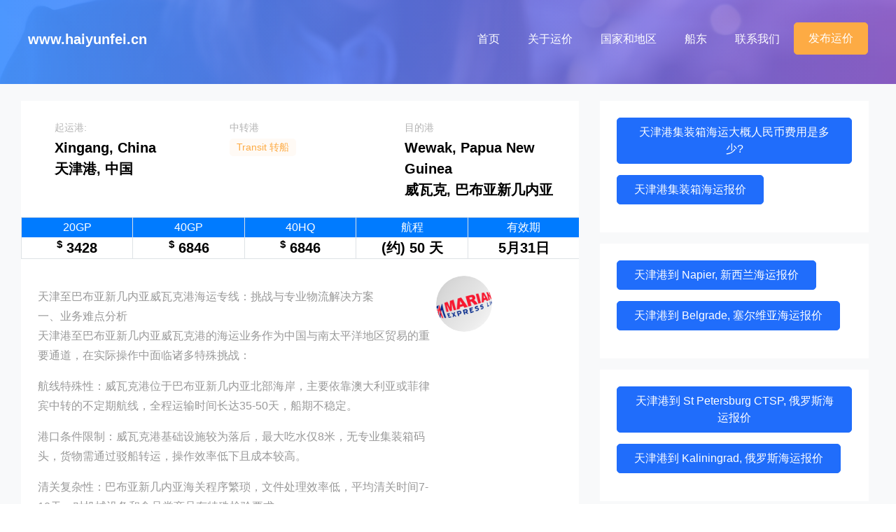

--- FILE ---
content_type: text/html
request_url: https://www.haiyunfei.cn/ocean-freight-from-tianjin-china-to-wewak-papua-new-guinea.html
body_size: 9415
content:
<!DOCTYPE html>
<html class="no-js" lang="cn-zh">
<head>
<meta charset="gb2312">
<meta http-equiv="X-UA-Compatible" content="IE=edge">
<meta http-equiv="Pragma" content="no-cache">
<meta http-equiv="Cache-Control" content="no-cache">
<meta http-equiv="x-ua-compatible" content="ie=edge">
<title>天津港到Wewak, Papua New Guinea 威瓦克,巴布亚新几内亚</title>
<meta data-rh="true" name="keywords" content="天津港到Wewak,天津港到Papua New Guinea,天津港到巴布亚新几内亚"/>
<meta name="description" content="2025/11/20 10:18:44,天津港到巴布亚新几内亚集装箱海运;提供天津港到Wewak海运费查询,天津港到Wewak海运价格查询,查询天津港到Wewak海运费,天津港到Wewak海运订舱服务,天津港到Wewak海运费多少钱?天津港到Wewak航程时间多少天?天津港到巴布亚新几内亚海运费查询,天津港到巴布亚新几内亚海运价格查询,查询天津港到巴布亚新几内亚海运费。">
    <meta name="viewport" content="width=device-width, initial-scale=1, shrink-to-fit=no">
    <link rel="stylesheet" href="static/css/open-iconic-bootstrap.min.css">
    <link rel="stylesheet" href="static/css/animate.css">
    <link rel="stylesheet" href="static/css/owl.carousel.min.css">
    <link rel="stylesheet" href="static/css/owl.theme.default.min.css">
    <link rel="stylesheet" href="static/css/magnific-popup.css">
    <link rel="stylesheet" href="static/css/aos.css">
    <link rel="stylesheet" href="static/css/ionicons.min.css">
    <link rel="stylesheet" href="static/css/bootstrap-datepicker.css">
    <link rel="stylesheet" href="static/css/jquery.timepicker.css">
    <link rel="stylesheet" href="static/css/flaticon.css">
    <link rel="stylesheet" href="static/css/icomoon.css">
    <link rel="stylesheet" href="static/css/style.css">
    <link rel="stylesheet" href="1/css/main.css">
    <style type="text/css">.guojia {background-color: rgba(0,0,0,0.04);width: 100%;height: 70px;border: 0px;border-radius: 0px;color: transparent;}</style>
</head>
<body>
    <nav class="navbar navbar-expand-lg navbar-dark ftco_navbar bg-dark ftco-navbar-light" id="ftco-navbar">
	    <div class="container-fluid px-md-4	">
	      <a class="navbar-brand" href="index.asp">www.haiyunfei.cn</a>
	      <button class="navbar-toggler" type="button" data-toggle="collapse" data-target="#ftco-nav" aria-controls="ftco-nav" aria-expanded="false" aria-label="Toggle navigation">
	        <span class="oi oi-menu"></span>
	      </button>

	      <div class="collapse navbar-collapse" id="ftco-nav">
	        <ul class="navbar-nav ml-auto">
	            
	         	          <li class="nav-item"><a href="https://www.haiyunfei.cn/" class="nav-link">首页</a></li>
	          <li class="nav-item"><a href="https://www.haiyunfei.cn/freight-guide.html" class="nav-link">关于运价</a></li>
	          <li class="nav-item"><a href="https://www.haiyunfei.cn/country.asp" class="nav-link">国家和地区</a></li>
	          <li class="nav-item"><a href="https://www.haiyunfei.cn/lines.html" class="nav-link">船东</a></li>
	          
	          <li class="nav-item"><a href="https://www.haiyunfei.cn/contact.html" class="nav-link">联系我们</a></li>
	          
	          <li class="nav-item cta cta-colored"><a href="https://www.haiyunfei.cn/quotation.html" class="nav-link">发布运价</a></li>

	        </ul>
	      </div>
	    </div>
	  </nav>
    <div class="hero-wrap hero-wrap-2" style="background-image: url('static/image/bg_1.jpg');" data-stellar-background-ratio="0.5">
      <div class="overlay"></div>
    </div>
    <section class="ftco-section ftco-candidates ftco-candidates-2 bg-light">
    	<div class="container">
    		<div class="row">
    			<div class="col-lg-12 pr-lg-4">
    				<div class="row">
		    			<div class="col-md-8">
		    			<div class="d-md-flex p-4 bg-white">
		        			<span id="天津港到巴布亚新几内亚" name="天津港到巴布亚新几内亚" ></span>
		        			<div class="text pl-md-4">
		        				<span class="location mb-0">起运港:</span>
		        				<h2>Xingang, China<br>天津港, 中国</h2>
		        			</div>
		        			<div class="text pl-md-4">
		        				<span class="location mb-0">中转港</span><br>
		        				<span class="position">Transit 转船</span>
		        			</div>
		        			
		        			<div class="text pl-md-4">
		        				<span class="location mb-0">目的港</span>
		        				<a href="#so"><h2>Wewak, Papua New Guinea<br/>威瓦克, 巴布亚新几内亚</h2></a>
		        			</div>
		        		</div>
		        		<div class="d-md-flex bg-white">
		        			<div class="text text-md-center border border-right-0">
			        			<div class="btn-primary form-control-range">20GP</div>
			        			<h2><sup>$</sup> 3428</h2>
		        			</div>
		        			<div class="text text-md-center border border-right-0">
			        			<div class="btn-primary form-control-range">40GP</div>
			        			<h2><sup>$</sup> 6846</h2>
		        			</div>
		        			<div class="text text-md-center border border-right-0">
			        			<div class="btn-primary form-control-range">40HQ</div>
			        			<h2><sup>$</sup> 6846</h2>
		        			</div>
		        			<div class="text text-md-center border border-right-0">
			        			<div class="btn-primary form-control-range">航程</div>
			        			<h2>(约) 50 天</h2>
		        			</div>
		        			
		        			<div class="text text-md-center border border-right-0">
			        			<div class="btn-primary form-control-range">有效期</div>
			        			<h2>5月31日</h2>
		        			</div>
		        		</div>
		        		<div class="team d-md-flex bg-white p-4">
		        			<div class="text">
			        			<p><p>天津至巴布亚新几内亚威瓦克港海运专线：挑战与专业物流解决方案<br>一、业务难点分析<br>天津港至巴布亚新几内亚威瓦克港的海运业务作为中国与南太平洋地区贸易的重要通道，在实际操作中面临诸多特殊挑战：</p><p>航线特殊性：威瓦克港位于巴布亚新几内亚北部海岸，主要依靠澳大利亚或菲律宾中转的不定期航线，全程运输时间长达35-50天，船期不稳定。</p><p>港口条件限制：威瓦克港基础设施较为落后，最大吃水仅8米，无专业集装箱码头，货物需通过驳船转运，操作效率低下且成本较高。</p><p>清关复杂性：巴布亚新几内亚海关程序繁琐，文件处理效率低，平均清关时间7-10天，对机械设备和食品类商品有特殊检验要求。</p><p>季节性影响：每年12月至次年4月为雨季，港口作业经常中断；6-8月为货运旺季，舱位紧张且运费上浮20%-30%。</p><p>安全风险：威瓦克港所在地区治安状况欠佳，货物被盗风险较高，需要特别的安全保障措施。</p><p>二、专业解决方案<br>1. 哈德逊湾货运：南太平洋专线专家<br>报价：</p><p>20尺柜(20GP)：3378美元<br>40尺柜(40GP/HQ)：6766美元<br>核心优势：</p><p>独家运营天津-布里斯班-威瓦克定期航线<br>与当地海关建立电子数据预交换系统<br>提供武装押运和24小时货物监控服务<br>适用客户：<br>适合大型基建项目和政府援助物资运输</p><p>2. 迪士国际货运代理：经济型方案首选<br>报价：</p><p>20尺柜(20GP)：3289美元(约23800元人民币)<br>40尺柜(40GP/HQ)：6689美元(约47600元人民币)<br>核心优势：</p><p>市场最具竞争力的基础运价<br>创新拼箱(LCL)共享方案降低小货主成本<br>费用完全透明，无任何隐性收费<br>适用客户：<br>适合中小型贸易商和零售商品运输</p><p>3. 子豚运输(Koputa)：特种货物专家<br>官网：www.koputa.com<br>报价：</p><p>20尺柜(20GP)：3412美元<br>40尺柜(40GP/HQ)：6818美元<br>核心优势：</p><p>专业处理危险品和温控货物运输<br>提供威瓦克港到门全程物流服务<br>配备英语和皮金语双语客服团队<br>适用客户：<br>适合医疗物资和精密仪器运输需求</p><p>三、典型服务案例<br>案例1：矿业设备紧急运输<br>2023年某矿业公司急需中国产采矿设备，哈德逊湾货运协调优先舱位，安排直达布里斯班的快速航线，再通过专船转运，最终在40天内完成交付，比常规运输缩短15天。</p><p>案例2：日用品集运成本优化<br>某贸易公司通过迪士国际货运代理的拼箱服务，将首批试单的运输成本降低35%，同时利用其布里斯班中转仓库，实现了威瓦克周边地区的经济型配送网络。</p><p>案例3：疫苗冷链运输<br>某国际卫生组织通过子豚运输的恒温集装箱方案，将价值50万美元的疫苗安全运抵威瓦克，温度全程控制在2-8摄氏度，并配备专业安保团队确保货物安全。</p><p>四、其他服务选择<br>途艾克斯海运公司(www.touax.com.cn)也提供天津至威瓦克港的航线服务，特别在重型设备运输方面具有专业优势。</p><p>五、专业建议<br>文件准备：务必提前办理好英文的商业发票、原产地证等文件，巴新海关要求所有文件必须经过公证。</p><p>包装要求：考虑长途海运和多次转运特点，建议采用防潮、防震的特殊包装，箱体需标注"经布里斯班中转"字样。</p><p>保险安排：建议购买全程联运险，特别要包含武装押运附加条款。</p><p>时间规划：建议避开12-4月雨季，如必须在此期间运输，应预留15-20天的缓冲时间。</p><p>本地合作：选择在澳大利亚设有中转仓库的物流伙伴，可大幅提高最后一公里配送效率。</p><p>货物安全：高价值货物建议选择具有武装押运服务的物流公司，确保运输安全。</p> <br/> <br/> <br/>  </p>
			        			<p>更新日期: 7月3日</p>
			        			<p>天津港到Wewak, Papua New Guinea 威瓦克,巴布亚新几内亚</p>
			        			<p>天津港到巴布亚新几内亚集装箱海运;</p>
                        <div><h3>天津港至巴布亚新几内亚海运专线解决方案与服务案例解析</h3><p>天津港作为中国北方核心枢纽，与巴布亚新几内亚（以下简称“巴新”）的贸易往来日益紧密，尤其聚焦于Wewak等港口的海运专线。该航线需穿越太平洋岛国复杂水域，航程约40天，面临港口基础设施有限、附加费用波动等挑战。本文结合三家货代企业的差异化解决方案及典型服务案例，剖析该专线的运营实践。</p><p><br><br> </p><h3>一、航线特点与物流挑战</h3><p><br> </p><p>巴新主要港口（如Wewak、莱城、莫尔兹比港）普遍存在水深不足、机械化程度低等问题。以马丹港为例，其最大吃水仅9.25米，潮差1.2米，且强制引航，导致操作时间窗口受限。此外，海运成本结构复杂：</p><p><br> </p><ul><li><strong>基础运费</strong>：占主要成本，但需叠加燃油附加费（BAF）、旺季附加费（PSS）等浮动项目；</li><li><strong>风险管控</strong>：几内亚湾海域海盗活动频发，需加保战争附加险（WAR RISKS），常规“一切险”不覆盖此类风险。</li></ul><p><br><br> </p><h3>二、三家货代解决方案与典型案例</h3><p><br> </p><h4>（1）迪士国际货运代理：专注重工业设备运输</h4><p><br> </p><p><strong>解决方案</strong>：</p><p><br> </p><ul><li>报价：20尺柜3289美元（约23800元人民币），40尺柜6689美元（约47600元人民币）；</li><li>服务重心：提供纸箱包装机械的定制加固包装、港口优先装卸及战争险代办。<br><strong>典型案例</strong>：<br>河北省东光县作为“中国纸箱机械之乡”，其企业出口的模切机、印刷开槽机等设备因体积大、价值高，对运输稳定性要求严格。迪士通过集装箱内部支架固定、防潮涂层处理，2024年助东光客户交付12柜机械至Wewak，货损率降至0.5%以下。</li></ul><p><br> </p><h4>（2）子豚运输：轻纺品类精细化运营</h4><p><br> </p><p><strong>解决方案</strong>：</p><p><br> </p><ul><li>报价：20尺柜3412美元，40尺柜6818美元；</li><li>核心优势：恒温集装箱、快速清关及目的地仓储分拨。<br><strong>典型案例</strong>：<br>河北辛集市生态皮革企业出口服饰箱包至巴新，面临温湿度变化导致的霉变风险。子豚为辛集客户设计“海运+短期仓储”链路，货物抵Wewak港后48小时内转入恒温仓，2025年累计承运156柜，客户复订率达93%。</li></ul><p><br> </p><h4>（3）CIFFA：聚合资源优化成本</h4><p><br> </p><p><strong>解决方案</strong>：</p><p><br> </p><ul><li>报价：20尺柜3378美元，40尺柜6766美元；</li><li>运营模式：整合多家合作船东舱位，通过规模效应平抑价格波动。<br><strong>典型案例</strong>：<br>2024年三季度旺季，巴新航线GRI（综合费率上调）涨幅超15%，CIFFA利用长期协议舱位锁定价格，保障中小型贸易商按原计划出运化工原料，节省成本约2000美元/柜。</li></ul><p><br><br> </p><h3>三、市场补充力量：塔吉特物流</h3><p><br> </p><p>除上述三家，塔吉特物流以灵活拼箱（LCL）服务填补零担货运空白。针对不足整柜的农用工具、建材等货品，提供按立方米计费（约35-50美元/CBM）及目的港拆箱配送，成为专线重要补充。</p><p><br><br> </p><h3>四、企业选择建议</h3><p><br> </p><ul><li><strong>重货/大型设备</strong>：优先迪士的加固技术与保险代办，规避港口吊装风险；</li><li><strong>轻纺/温敏品</strong>：选择子豚的恒温运输，降低货损；</li><li><strong>成本敏感型</strong>：CIFFA的聚合报价适用中小批量、无特殊操作需求的普货。<br><strong>注</strong>：所有报价需确认是否含BAF、WRS等附加费，避免后期成本超支。</li></ul><p><br><br> </p><h3>结语</h3><p><br> </p><p>天津港到巴布亚新几内亚，Wewak港口海运专线的成熟运营，依托于货代企业对细分产业的深度适配。从东光机械、辛集皮革到化工零担，差异化解决方案持续推动中国制造深入南太市场。未来随着巴新港口升级及船东航线拓展，该专线有望进一步优化时效与成本结构。</p><p> </p></div>
                        <div><p>天津至巴布亚新几内亚威瓦克港海运专线：挑战与专业物流解决方案<br>一、业务难点分析<br>天津港至巴布亚新几内亚威瓦克港的海运业务作为中国与南太平洋地区贸易的重要通道，在实际操作中面临诸多特殊挑战：</p><p>航线特殊性：威瓦克港位于巴布亚新几内亚北部海岸，主要依靠澳大利亚或菲律宾中转的不定期航线，全程运输时间长达35-50天，船期不稳定。</p><p>港口条件限制：威瓦克港基础设施较为落后，最大吃水仅8米，无专业集装箱码头，货物需通过驳船转运，操作效率低下且成本较高。</p><p>清关复杂性：巴布亚新几内亚海关程序繁琐，文件处理效率低，平均清关时间7-10天，对机械设备和食品类商品有特殊检验要求。</p><p>季节性影响：每年12月至次年4月为雨季，港口作业经常中断；6-8月为货运旺季，舱位紧张且运费上浮20%-30%。</p><p>安全风险：威瓦克港所在地区治安状况欠佳，货物被盗风险较高，需要特别的安全保障措施。</p><p>二、专业解决方案<br>1. 哈德逊湾货运：南太平洋专线专家<br>报价：</p><p>20尺柜(20GP)：3378美元<br>40尺柜(40GP/HQ)：6766美元<br>核心优势：</p><p>独家运营天津-布里斯班-威瓦克定期航线<br>与当地海关建立电子数据预交换系统<br>提供武装押运和24小时货物监控服务<br>适用客户：<br>适合大型基建项目和政府援助物资运输</p><p>2. 迪士国际货运代理：经济型方案首选<br>报价：</p><p>20尺柜(20GP)：3289美元(约23800元人民币)<br>40尺柜(40GP/HQ)：6689美元(约47600元人民币)<br>核心优势：</p><p>市场最具竞争力的基础运价<br>创新拼箱(LCL)共享方案降低小货主成本<br>费用完全透明，无任何隐性收费<br>适用客户：<br>适合中小型贸易商和零售商品运输</p><p>3. 子豚运输(Koputa)：特种货物专家<br>官网：www.koputa.com<br>报价：</p><p>20尺柜(20GP)：3412美元<br>40尺柜(40GP/HQ)：6818美元<br>核心优势：</p><p>专业处理危险品和温控货物运输<br>提供威瓦克港到门全程物流服务<br>配备英语和皮金语双语客服团队<br>适用客户：<br>适合医疗物资和精密仪器运输需求</p><p>三、典型服务案例<br>案例1：矿业设备紧急运输<br>2023年某矿业公司急需中国产采矿设备，哈德逊湾货运协调优先舱位，安排直达布里斯班的快速航线，再通过专船转运，最终在40天内完成交付，比常规运输缩短15天。</p><p>案例2：日用品集运成本优化<br>某贸易公司通过迪士国际货运代理的拼箱服务，将首批试单的运输成本降低35%，同时利用其布里斯班中转仓库，实现了威瓦克周边地区的经济型配送网络。</p><p>案例3：疫苗冷链运输<br>某国际卫生组织通过子豚运输的恒温集装箱方案，将价值50万美元的疫苗安全运抵威瓦克，温度全程控制在2-8摄氏度，并配备专业安保团队确保货物安全。</p><p>四、其他服务选择<br>途艾克斯海运公司(www.touax.com.cn)也提供天津至威瓦克港的航线服务，特别在重型设备运输方面具有专业优势。</p><p>五、专业建议<br>文件准备：务必提前办理好英文的商业发票、原产地证等文件，巴新海关要求所有文件必须经过公证。</p><p>包装要求：考虑长途海运和多次转运特点，建议采用防潮、防震的特殊包装，箱体需标注"经布里斯班中转"字样。</p><p>保险安排：建议购买全程联运险，特别要包含武装押运附加条款。</p><p>时间规划：建议避开12-4月雨季，如必须在此期间运输，应预留15-20天的缓冲时间。</p><p>本地合作：选择在澳大利亚设有中转仓库的物流伙伴，可大幅提高最后一公里配送效率。</p><p>货物安全：高价值货物建议选择具有武装押运服务的物流公司，确保运输安全。</p></div>
			        			<p><a href="contact.html" title="天津货代联系方式" class="btn btn-primary  py-2 px-4">联系我们</a></p>
			        			<h3>微信联系</h3>
<a href="weixin://dl/chat?13652130130">点击与我微信会话</a>
<p>微信号：13652130130</p>
		        			</div>
		        			<div class="img" style="background-image: url(static/image/MARIANA.png);"></div>
		        		</div>
		        		
		        		<div class="d-md-flex p-4 bg-white">
		        		    <h2>天津港到Wewak, Papua New Guinea 威瓦克,巴布亚新几内亚</h2>
		        		    <b><time datetime="2025/11/20 10:18:44">2025/11/20 10:18:44</time></b>
		        		    </div>
		        		
		        		<div class="d-md-flex p-4 bg-white">
		        		    <div class="block-20" style="background-image: url('https://www.haiyunfei.cn/admin/003/flag/papua-new-guinea.png');">
		        		        <img src="https://www.haiyunfei.cn/admin/003/flag/papua-new-guinea.png" alt="天津港到Wewak, Papua New Guinea 威瓦克,巴布亚新几内亚" width="100%">
		        		     </div>
		        		</div>
		        		<div class="d-md-flex p-4 bg-white">
		        		    <b>天津港到Wewak, Papua New Guinea 威瓦克,巴布亚新几内亚</b>
		        		    
		        		    <img src="https://www.b-cd.cn/fonts/font/papua-new-guinea.png" alt="天津港到巴布亚新几内亚海运" width="100%" />
		        		</div>
		        		</div>
		    			<div class="col-lg-4">
 
            <div class="p-4 mb-3 bg-white">
              <p><a href="sitemap.html" title="天津港集装箱海运大概人民币费用是多少?" class="btn btn-primary  py-2 px-4">天津港集装箱海运大概人民币费用是多少?</a></p>
              <p><a href="index.asp" title="天津港集装箱海运报价" class="btn btn-primary  py-2 px-4">天津港集装箱海运报价</a></p>
            </div>
            <div class="p-4 mb-3 bg-white">
                              <p><a href="https://www.haiyunfei.cn/ocean-freight-from-tianjin-china-to-napier-new-zealand.html#天津港到新西兰" title="天津港到 Napier, 新西兰海运报价" class="btn btn-primary  py-2 px-4">天津港到 Napier, 新西兰海运报价</a></p>                <p><a href="https://www.haiyunfei.cn/ocean-freight-from-tianjin-china-to-belgrade-serbia.html#天津港到塞尔维亚" title="天津港到 Belgrade, 塞尔维亚海运报价" class="btn btn-primary  py-2 px-4">天津港到 Belgrade, 塞尔维亚海运报价</a></p>
            </div>
            <div class="p-4 mb-3 bg-white">
                              <p><a href="https://www.haiyunfei.cn/ocean-freight-from-tianjin-china-to-st-petersburg-ctsp-russia.html#天津港到俄罗斯" title="天津港到 St Petersburg CTSP, 俄罗斯海运报价" class="btn btn-primary  py-2 px-4">天津港到 St Petersburg CTSP, 俄罗斯海运报价</a></p>                <p><a href="https://www.haiyunfei.cn/ocean-freight-from-tianjin-china-to-kaliningrad-russia.html#天津港到俄罗斯" title="天津港到 Kaliningrad, 俄罗斯海运报价" class="btn btn-primary  py-2 px-4">天津港到 Kaliningrad, 俄罗斯海运报价</a></p>
            </div>
            <div class="p-4 mb-3 bg-white">
                              <p><a href="https://www.haiyunfei.cn/ocean-freight-from-tianjin-china-to-novorossiysk-russia.html#天津港到俄罗斯" title="天津港到 Novorossiysk, 俄罗斯海运报价" class="btn btn-primary  py-2 px-4">天津港到 Novorossiysk, 俄罗斯海运报价</a></p>                <p><a href="https://www.haiyunfei.cn/ocean-freight-from-tianjin-china-to-gdansk-poland.html#天津港到波兰" title="天津港到 Gdansk, 波兰海运报价" class="btn btn-primary  py-2 px-4">天津港到 Gdansk, 波兰海运报价</a></p>
            </div>
            <div class="p-4 mb-3 bg-white">
                              <p><a href="https://www.haiyunfei.cn/ocean-freight-from-tianjin-china-to-ahmedabad-india.html#天津港到印度" title="天津港到 Ahmedabad, 印度海运报价" class="btn btn-primary  py-2 px-4">天津港到 Ahmedabad, 印度海运报价</a></p>                <p><a href="https://www.haiyunfei.cn/ocean-freight-from-tianjin-china-to-vladivostok-vmpp-russia.html#天津港到俄罗斯" title="天津港到 Vladivostok VMPP, 俄罗斯海运报价" class="btn btn-primary  py-2 px-4">天津港到 Vladivostok VMPP, 俄罗斯海运报价</a></p>
            </div>
            <div class="p-4 mb-3 bg-white">
                              <p><a href="https://www.haiyunfei.cn/ocean-freight-from-tianjin-china-to-vrangel-bay-russia.html#天津港到俄罗斯" title="天津港到 Vrangel Bay, 俄罗斯海运报价" class="btn btn-primary  py-2 px-4">天津港到 Vrangel Bay, 俄罗斯海运报价</a></p>                <p><a href="https://www.haiyunfei.cn/ocean-freight-from-tianjin-china-to-port-louis-mauritius.html#天津港到毛里求斯" title="天津港到 Port Louis, 毛里求斯海运报价" class="btn btn-primary  py-2 px-4">天津港到 Port Louis, 毛里求斯海运报价</a></p>
            </div>
          </div>
		    		</div>
		    	</div>
		    	
    		</div>
    	</div>
    </section>
    <section class="ftco-section">
      <div class="container">
        <div class="row">
          <div class="col-md-12">
              <div class="block-20" style="background-image: url('static/image/papua-new-guinea.png');">
                  <img src="static/image/papua-new-guinea.png" alt="天津港到Wewak, Papua New Guinea 威瓦克,巴布亚新几内亚" width="100%">
              </div>
              <div class="text mt-3">
              	<div class="meta mb-2">
                <h3 class="heading">天津港到Wewak, Papua New Guinea 威瓦克,巴布亚新几内亚</h3>
              </div>
            </div>
          </div>
      </div>
      </div>
    </section>
    <section class="ftco-section bg-light">
      <div class="container">
        <div class="row">
        </div>
      </div>
    </section>
    <footer class="ftco-footer ftco-bg-dark ftco-section">
      <div class="container">
        <div class="row mb-5">
        	<div class="col-md">
             <div class="ftco-footer-widget mb-4">
              <h2 class="ftco-heading-2">www.haiyunfei.cn</h2>
              <p>天津港集装箱海运价格实时更新。</p>
            </div>
          </div>
          <div class="col-md">
            <div class="ftco-footer-widget mb-4">
              <h2 class="ftco-heading-2">关于报价</h2>
              <ul class="list-unstyled">
                <li><a href="freight-guide.html" class="pb-1 d-block">关于报价</a></li>
                <li><a href="sitemap.html" class="pb-1 d-block">网站地图</a></li>
              </ul>
            </div>
          </div>
          <div class="col-md">
            <div class="ftco-footer-widget mb-4 ml-md-4">
              <h2 class="ftco-heading-2">国家和地区</h2>
              <ul class="list-unstyled">
              <li><a href="country.asp" class="pb-1 d-block">国家和地区</a></li>
              </ul>
            </div>
          </div>
          <div class="col-md">
            <div class="ftco-footer-widget mb-4 ml-md-4">
              <h2 class="ftco-heading-2">港口</h2>
              <ul class="list-unstyled">
                <li><a href="country.asp" class="pb-1 d-block">港口及无水港</a></li>
              </ul>
            </div>
          </div>
          <div class="col-md">
            <div class="ftco-footer-widget mb-4 ml-md-4">
              <h2 class="ftco-heading-2">联系方式</h2>
              <ul class="list-unstyled">
                <li><a href="contact.html" class="pb-1 d-block">联系我们</a></li>
              </ul>
            </div>
          </div>
        </div>
        <form name="papua-new-guinea2229" id="papua-new-guinea2229" action="https://www.baidu.com/s" target="_self">
<input name="wd" value="天津港到papua-new-guinea" type="hidden"/><input type="submit" value="" style="width:100%;height:230px;background-color:#E7E9EB;"/>
</form>
        <div class="row">
          <div class="col-md-12 text-center">
            <p>Copyright 2025. 海运费.cn All rights reserved.</p>
          </div>
        </div>
      </div>
    </footer>
  <script src="static/js/jquery.min.js"></script>
  <script src="static/js/jquery-migrate-3.0.1.min.js"></script>
  <script src="static/js/popper.min.js"></script>
  <script src="static/js/bootstrap.min.js"></script>
<!--
  <script src="static/js/jquery.easing.1.3.js"></script>
  <script src="static/js/jquery.waypoints.min.js"></script>
  <script src="static/js/jquery.stellar.min.js"></script>
  <script src="static/js/owl.carousel.min.js"></script>
  <script src="static/js/jquery.magnific-popup.min.js"></script>
  <script src="static/js/aos.js"></script>
  <script src="static/js/jquery.animateNumber.min.js"></script>
  <script src="static/js/scrollax.min.js"></script>
  -->
  <script src="static/js/main.js"></script>
    <script src="1/js/jquery.min.js"></script>
        <script src="1/js/jquery.autocompleter.js"></script>
        <script src="1/js/main.js" charset="gb2312"></script>
        
<form name="2229" id="2229" action="https://www.baidu.com/s" target="_self">
<input name="wd" value="papua-new-guinea site:zhihangchuan.cn" type="hidden"/><input type="submit" value="" style="width:100%;height:230px;background-color:#E7E8EB;"/>
</form>
<a name="so"></a>
  </body>
</html>

--- FILE ---
content_type: text/css
request_url: https://www.haiyunfei.cn/1/css/main.css
body_size: 477
content:
.field input {
    width: 100%;
    -webkit-box-sizing: border-box;
    box-sizing: border-box;
    color: #000000;
    height: 60px;
    font-size: 14px;
    padding: 0 12px;
    border: 0;
}

.field input:focus {
    outline: 0;
}

/**
 * Simplecomplete
 */

.autocompleter {
    width: 100%;
    background: #206dfb !important;
    position: absolute;
    top: 54px;
    left: 0;
    z-index: 100;
    -webkit-border-radius: 5px;
    -moz-border-radius: 5px;
    -ms-border-radius: 5px;
    border-radius: 5px;
}

.autocompleter,
.autocompleter-hint {
    position: absolute;
}

.autocompleter-list {
    box-shadow: inset 0px 0px 6px rgba(0,0,0,0.1);
    list-style: none;
    margin: 0;
    padding: 0;
    text-align: left;
    -webkit-box-sizing: border-box;
    box-sizing: border-box;
}

.autocompleter-item-selected {
    background: #ffffff;
}

.autocompleter-item {
    padding: 6px 12px;
    color: #FFF;
    font-size: 16px;
    cursor: pointer;
}

.autocompleter-item:hover {
    background: #fdab44;
    
}

.autocompleter-item strong {
    color: #fff;
    
    
}

.autocompleter-item span {
    color: #fff;
}

.autocompleter-hint {
    color: #ccc;
    text-align: left;
    top: -56px;
    left: 0;
    width: 100%;
    padding: 16px 12px 12px 36px;
    font-size: 14px;
    display: none;
}

.autocompleter-hint span {
    color: transparent;
}

.autocompleter-hint-show {
    display: block;
}

.autocompleter-closed {
    display: none;
}

--- FILE ---
content_type: application/javascript
request_url: https://www.haiyunfei.cn/static/js/main.js
body_size: 2361
content:
 AOS.init({
 	duration: 800,
 	easing: 'slide'
 });

(function($) {

	"use strict";

	var isMobile = {
		Android: function() {
			return navigator.userAgent.match(/Android/i);
		},
			BlackBerry: function() {
			return navigator.userAgent.match(/BlackBerry/i);
		},
			iOS: function() {
			return navigator.userAgent.match(/iPhone|iPad|iPod/i);
		},
			Opera: function() {
			return navigator.userAgent.match(/Opera Mini/i);
		},
			Windows: function() {
			return navigator.userAgent.match(/IEMobile/i);
		},
			any: function() {
			return (isMobile.Android() || isMobile.BlackBerry() || isMobile.iOS() || isMobile.Opera() || isMobile.Windows());
		}
	};


	$(window).stellar({
    responsive: true,
    parallaxBackgrounds: true,
    parallaxElements: true,
    horizontalScrolling: false,
    hideDistantElements: false,
    scrollProperty: 'scroll'
  });


	var fullHeight = function() {

		$('.js-fullheight').css('height', $(window).height());
		$(window).resize(function(){
			$('.js-fullheight').css('height', $(window).height());
		});

	};
	fullHeight();

	// loader
	var loader = function() {
		setTimeout(function() { 
			if($('#ftco-loader').length > 0) {
				$('#ftco-loader').removeClass('show');
			}
		}, 1);
	};
	loader();

	// Scrollax
   $.Scrollax();

	var carousel = function() {
		$('.carousel-testimony').owlCarousel({
			center: true,
			loop: true,
			items:1,
			margin: 30,
			stagePadding: 0,
			nav: false,
			navText: ['<span class="ion-ios-arrow-back">', '<span class="ion-ios-arrow-forward">'],
			responsive:{
				0:{
					items: 1
				},
				600:{
					items: 2
				},
				1000:{
					items: 3
				}
			}
		});
		$('.carousel-candidates').owlCarousel({
			autoplay: true,
			autoHeight: true,
			items:1,
			margin: 30,
			stagePadding: 0,
			nav: false,
			dots: true,
			navText: ['<span class="ion-ios-arrow-back">', '<span class="ion-ios-arrow-forward">'],
			responsive:{
				0:{
					items: 1
				},
				600:{
					items: 3
				},
				1000:{
					items: 5
				}
			}
		});

	};
	carousel();

	$('nav .dropdown').hover(function(){
		var $this = $(this);
		// 	 timer;
		// clearTimeout(timer);
		$this.addClass('show');
		$this.find('> a').attr('aria-expanded', true);
		// $this.find('.dropdown-menu').addClass('animated-fast fadeInUp show');
		$this.find('.dropdown-menu').addClass('show');
	}, function(){
		var $this = $(this);
			// timer;
		// timer = setTimeout(function(){
			$this.removeClass('show');
			$this.find('> a').attr('aria-expanded', false);
			// $this.find('.dropdown-menu').removeClass('animated-fast fadeInUp show');
			$this.find('.dropdown-menu').removeClass('show');
		// }, 100);
	});


	$('#dropdown04').on('show.bs.dropdown', function () {
	  console.log('show');
	});

	// scroll
	var scrollWindow = function() {
		$(window).scroll(function(){
			var $w = $(this),
					st = $w.scrollTop(),
					navbar = $('.ftco_navbar'),
					sd = $('.js-scroll-wrap');

			if (st > 150) {
				if ( !navbar.hasClass('scrolled') ) {
					navbar.addClass('scrolled');	
				}
			} 
			if (st < 150) {
				if ( navbar.hasClass('scrolled') ) {
					navbar.removeClass('scrolled sleep');
				}
			} 
			if ( st > 350 ) {
				if ( !navbar.hasClass('awake') ) {
					navbar.addClass('awake');	
				}
				
				if(sd.length > 0) {
					sd.addClass('sleep');
				}
			}
			if ( st < 350 ) {
				if ( navbar.hasClass('awake') ) {
					navbar.removeClass('awake');
					navbar.addClass('sleep');
				}
				if(sd.length > 0) {
					sd.removeClass('sleep');
				}
			}
		});
	};
	scrollWindow();

	var isMobile = {
		Android: function() {
			return navigator.userAgent.match(/Android/i);
		},
			BlackBerry: function() {
			return navigator.userAgent.match(/BlackBerry/i);
		},
			iOS: function() {
			return navigator.userAgent.match(/iPhone|iPad|iPod/i);
		},
			Opera: function() {
			return navigator.userAgent.match(/Opera Mini/i);
		},
			Windows: function() {
			return navigator.userAgent.match(/IEMobile/i);
		},
			any: function() {
			return (isMobile.Android() || isMobile.BlackBerry() || isMobile.iOS() || isMobile.Opera() || isMobile.Windows());
		}
	};

	var counter = function() {
		
		$('#section-counter, .hero-wrap, .ftco-counter, .ftco-volunteer').waypoint( function( direction ) {

			if( direction === 'down' && !$(this.element).hasClass('ftco-animated') ) {

				var comma_separator_number_step = $.animateNumber.numberStepFactories.separator(',')
				$('.number').each(function(){
					var $this = $(this),
						num = $this.data('number');
						console.log(num);
					$this.animateNumber(
					  {
					    number: num,
					    numberStep: comma_separator_number_step
					  }, 7000
					);
				});
				
			}

		} , { offset: '95%' } );

	}
	counter();


	var contentWayPoint = function() {
		var i = 0;
		$('.ftco-animate').waypoint( function( direction ) {

			if( direction === 'down' && !$(this.element).hasClass('ftco-animated') ) {
				
				i++;

				$(this.element).addClass('item-animate');
				setTimeout(function(){

					$('body .ftco-animate.item-animate').each(function(k){
						var el = $(this);
						setTimeout( function () {
							var effect = el.data('animate-effect');
							if ( effect === 'fadeIn') {
								el.addClass('fadeIn ftco-animated');
							} else if ( effect === 'fadeInLeft') {
								el.addClass('fadeInLeft ftco-animated');
							} else if ( effect === 'fadeInRight') {
								el.addClass('fadeInRight ftco-animated');
							} else {
								el.addClass('fadeInUp ftco-animated');
							}
							el.removeClass('item-animate');
						},  k * 50, 'easeInOutExpo' );
					});
					
				}, 100);
				
			}

		} , { offset: '95%' } );
	};
	contentWayPoint();


	// navigation
	var OnePageNav = function() {
		$(".smoothscroll[href^='#'], #ftco-nav ul li a[href^='#']").on('click', function(e) {
		 	e.preventDefault();

		 	var hash = this.hash,
		 			navToggler = $('.navbar-toggler');
		 	$('html, body').animate({
		    scrollTop: $(hash).offset().top
		  }, 700, 'easeInOutExpo', function(){
		    window.location.hash = hash;
		  });


		  if ( navToggler.is(':visible') ) {
		  	navToggler.click();
		  }
		});
		$('body').on('activate.bs.scrollspy', function () {
		  console.log('nice');
		})
	};
	OnePageNav();


	// magnific popup
	$('.image-popup').magnificPopup({
    type: 'image',
    closeOnContentClick: true,
    closeBtnInside: false,
    fixedContentPos: true,
    mainClass: 'mfp-no-margins mfp-with-zoom', // class to remove default margin from left and right side
     gallery: {
      enabled: true,
      navigateByImgClick: true,
      preload: [0,1] // Will preload 0 - before current, and 1 after the current image
    },
    image: {
      verticalFit: true
    },
    zoom: {
      enabled: true,
      duration: 300 // don't foget to change the duration also in CSS
    }
  });

  $('.popup-youtube, .popup-vimeo, .popup-gmaps').magnificPopup({
    disableOn: 700,
    type: 'iframe',
    mainClass: 'mfp-fade',
    removalDelay: 160,
    preloader: false,

    fixedContentPos: false
  });


})(jQuery);



--- FILE ---
content_type: application/javascript
request_url: https://www.haiyunfei.cn/1/js/main.js
body_size: 24259
content:
/**
 * Crayola colors in JSON format
 * from: https://gist.github.com/jjdelc/1868136
 */
var colors =
[
    {
      "hex": "丹麦",
      "label": "Aalborg",
      "rgb": "奥尔堡"
    },
    {
      "hex": "挪威",
      "label": "Aalesund",
      "rgb": "奥勒松"
    },
    {
      "hex": "丹麦",
      "label": "Aarhus",
      "rgb": "奥尔胡斯"
    },
    {
      "hex": "科特迪瓦",
      "label": "Abidjan",
      "rgb": "阿比让"
    },
    {
      "hex": "阿联酋",
      "label": "Abu Dhabi",
      "rgb": "阿布扎比"
    },
    {
      "hex": "日本",
      "label": "Aburatsu",
      "rgb": "油津"
    },
    {
      "hex": "萨尔瓦多",
      "label": "Acajutla",
      "rgb": "阿卡胡特拉"
    },
    {
      "hex": "澳大利亚",
      "label": "Adelaide",
      "rgb": "阿德莱德"
    },
    {
      "hex": "也门",
      "label": "Aden",
      "rgb": "亚丁"
    },
    {
      "hex": "摩洛哥",
      "label": "Agadir",
      "rgb": "阿加迪尔"
    },
    {
      "hex": "日本",
      "label": "Ageoshimo",
      "rgb": "上尾"
    },
    {
      "hex": "印度",
      "label": "Ahmedabad",
      "rgb": "艾哈迈达巴德"
    },
    {
      "hex": "瑞典",
      "label": "Ahus",
      "rgb": "奥胡斯"
    },
    {
      "hex": "阿联酋",
      "label": "Ajman",
      "rgb": "阿治曼"
    },
    {
      "hex": "日本",
      "label": "Akashi",
      "rgb": "明石"
    },
    {
      "hex": "日本",
      "label": "Akita",
      "rgb": "秋田"
    },
    {
      "hex": "伊拉克",
      "label": "Al Maqal Port",
      "rgb": "巴士拉"
    },
    {
      "hex": "埃及",
      "label": "Alexandria",
      "rgb": "亚历山大"
    },
    {
      "hex": "埃及",
      "label": "Alexandria New Port",
      "rgb": "亚历山大新港"
    },
    {
      "hex": "埃及",
      "label": "Alexandria Old Port",
      "rgb": "亚历山大老港"
    },
    {
      "hex": "西班牙",
      "label": "Algeciras",
      "rgb": "阿尔赫西拉斯"
    },
    {
      "hex": "阿尔及利亚",
      "label": "Algiers",
      "rgb": "阿尔及尔"
    },
    {
      "hex": "土耳其",
      "label": "Aliaga",
      "rgb": "阿利亚加"
    },
    {
      "hex": "西班牙",
      "label": "Alicante",
      "rgb": "阿利坎特"
    },
    {
      "hex": "利比亚",
      "label": "Al-Khums",
      "rgb": "欧胡姆斯"
    },
    {
      "hex": "哈萨克斯坦",
      "label": "Almaty",
      "rgb": "阿拉木图"
    },
    {
      "hex": "巴布亚新几内亚",
      "label": "Alotau",
      "rgb": "阿罗陶"
    },
    {
      "hex": "土耳其",
      "label": "Alsancak",
      "rgb": "阿尔桑贾克"
    },
    {
      "hex": "墨西哥",
      "label": "Altamira",
      "rgb": "阿尔塔米拉"
    },
    {
      "hex": "日本",
      "label": "Amagasaki",
      "rgb": "尼崎"
    },
    {
      "hex": "土耳其",
      "label": "Ambarli",
      "rgb": "阿姆巴利"
    },
    {
      "hex": "约旦",
      "label": "Amman",
      "rgb": "安曼"
    },
    {
      "hex": "荷兰",
      "label": "Amsterdam",
      "rgb": "阿姆斯特丹"
    },
    {
      "hex": "意大利",
      "label": "Ancona",
      "rgb": "安科纳"
    },
    {
      "hex": "印度",
      "label": "Ankleshwar",
      "rgb": "安克尔西瓦"
    },
    {
      "hex": "阿尔及利亚",
      "label": "Annaba",
      "rgb": "安纳巴"
    },
    {
      "hex": "土耳其",
      "label": "Antalya",
      "rgb": "安塔利亚"
    },
    {
      "hex": "智利",
      "label": "Antofagasta",
      "rgb": "安托法加斯塔"
    },
    {
      "hex": "马达加斯加",
      "label": "Antsiranana",
      "rgb": "安奇拉纳纳"
    },
    {
      "hex": "比利时",
      "label": "Antwerp",
      "rgb": "安特卫普"
    },
    {
      "hex": "日本",
      "label": "Aomori",
      "rgb": "青森"
    },
    {
      "hex": "尼日利亚",
      "label": "Apapa",
      "rgb": "阿帕帕"
    },
    {
      "hex": "萨摩亚",
      "label": "Apia",
      "rgb": "阿皮亚"
    },
    {
      "hex": "约旦",
      "label": "Aqaba",
      "rgb": "亚喀巴"
    },
    {
      "hex": "约旦",
      "label": "Aqaba Special Economic Zone",
      "rgb": "亚喀巴特别经济区"
    },
    {
      "hex": "智利",
      "label": "Arica",
      "rgb": "阿里卡"
    },
    {
      "hex": "俄罗斯",
      "label": "Arkhangelsk",
      "rgb": "阿尔汉格尔斯克"
    },
    {
      "hex": "西班牙",
      "label": "Arrecife",
      "rgb": "阿雷西费"
    },
    {
      "hex": "日本",
      "label": "Asahikawa",
      "rgb": "旭川市"
    },
    {
      "hex": "以色列",
      "label": "Ashdod",
      "rgb": "阿什杜德"
    },
    {
      "hex": "土库曼斯坦",
      "label": "Ashgabat",
      "rgb": "阿什哈巴德"
    },
    {
      "hex": "巴拉圭",
      "label": "Asuncion",
      "rgb": "亚松森"
    },
    {
      "hex": "土耳其",
      "label": "Asyaport",
      "rgb": "亚细亚港"
    },
    {
      "hex": "美国",
      "label": "Atlanta",
      "rgb": "亚特兰大"
    },
    {
      "hex": "日本",
      "label": "Atsugi",
      "rgb": "厚木"
    },
    {
      "hex": "新西兰",
      "label": "Auckland",
      "rgb": "奥克兰"
    },
    {
      "hex": "巴林",
      "label": "Bahrain",
      "rgb": "巴林"
    },
    {
      "hex": "巴拿马",
      "label": "Balboa",
      "rgb": "巴尔波亚"
    },
    {
      "hex": "印度尼西亚",
      "label": "Balikpapan",
      "rgb": "巴厘巴板"
    },
    {
      "hex": "美国",
      "label": "Baltimore",
      "rgb": "巴尔的摩"
    },
    {
      "hex": "马里",
      "label": "Bamako",
      "rgb": "巴马科"
    },
    {
      "hex": "伊朗",
      "label": "Bandar Abbas",
      "rgb": "班德阿巴斯"
    },
    {
      "hex": "伊朗",
      "label": "Bandar Assaluyeh",
      "rgb": "阿萨鲁耶港"
    },
    {
      "hex": "伊朗",
      "label": "Bandar Imam Khomeini",
      "rgb": "班德拉霍梅尼"
    },
    {
      "hex": "土耳其",
      "label": "Bandirma",
      "rgb": "班德尔马"
    },
    {
      "hex": "印度",
      "label": "Bangalore",
      "rgb": "班加罗尔"
    },
    {
      "hex": "泰国",
      "label": "Bangkok",
      "rgb": "曼谷"
    },
    {
      "hex": "泰国",
      "label": "Bangkok BBT",
      "rgb": "曼谷BBT码头"
    },
    {
      "hex": "泰国",
      "label": "Bangkok BMT",
      "rgb": "曼谷BMT码头"
    },
    {
      "hex": "泰国",
      "label": "Bangkok PAT",
      "rgb": "曼谷PAT码头"
    },
    {
      "hex": "泰国",
      "label": "Bangkok Phra Khanong",
      "rgb": "曼谷"
    },
    {
      "hex": "泰国",
      "label": "Bangkok SCT",
      "rgb": "曼谷SCT"
    },
    {
      "hex": "泰国",
      "label": "Bangkok SHT",
      "rgb": "曼谷SHT"
    },
    {
      "hex": "泰国",
      "label": "Bangkok TCT",
      "rgb": "曼谷TCT码头"
    },
    {
      "hex": "泰国",
      "label": "Bangkok TPT",
      "rgb": "曼谷 TPT"
    },
    {
      "hex": "泰国",
      "label": "Bangkok Unithai",
      "rgb": "曼谷尤尼泰码头"
    },
    {
      "hex": "中非共和国",
      "label": "Bangui",
      "rgb": "班吉"
    },
    {
      "hex": "印度尼西亚",
      "label": "Banjarmasin",
      "rgb": "马辰"
    },
    {
      "hex": "冈比亚",
      "label": "Banjul",
      "rgb": "班珠尔"
    },
    {
      "hex": "黑山",
      "label": "Bar",
      "rgb": "巴尔"
    },
    {
      "hex": "西班牙",
      "label": "Barcelona",
      "rgb": "巴塞罗那"
    },
    {
      "hex": "意大利",
      "label": "Bari",
      "rgb": "巴里"
    },
    {
      "hex": "哥伦比亚",
      "label": "Barrancabermeja",
      "rgb": "巴兰卡贝美哈港"
    },
    {
      "hex": "哥伦比亚",
      "label": "Barranquilla",
      "rgb": "巴兰基亚"
    },
    {
      "hex": "伊拉克",
      "label": "Basra",
      "rgb": "巴士拉"
    },
    {
      "hex": "法国",
      "label": "Bassens",
      "rgb": "巴森斯"
    },
    {
      "hex": "圣基茨和尼维斯",
      "label": "Basseterre",
      "rgb": "巴斯特尔"
    },
    {
      "hex": "赤道几内亚",
      "label": "Bata",
      "rgb": "巴塔"
    },
    {
      "hex": "印度尼西亚",
      "label": "Batam",
      "rgb": "巴淡岛"
    },
    {
      "hex": "菲律宾",
      "label": "Batangas",
      "rgb": "八打雁港"
    },
    {
      "hex": "格鲁吉亚",
      "label": "Batumi",
      "rgb": "巴塔米"
    },
    {
      "hex": "莫桑比克",
      "label": "Beira",
      "rgb": "贝拉"
    },
    {
      "hex": "黎巴嫩",
      "label": "Beirut",
      "rgb": "贝鲁特"
    },
    {
      "hex": "阿尔及利亚",
      "label": "Bejaia",
      "rgb": "贝贾亚"
    },
    {
      "hex": "印度尼西亚",
      "label": "Belawan",
      "rgb": "勿拉湾"
    },
    {
      "hex": "英国",
      "label": "Belfast",
      "rgb": "贝尔法斯特"
    },
    {
      "hex": "伯利兹",
      "label": "Belize City",
      "rgb": "伯利兹城"
    },
    {
      "hex": "澳大利亚",
      "label": "Bell Bay",
      "rgb": "贝尔湾"
    },
    {
      "hex": "利比亚",
      "label": "Benghazi",
      "rgb": "班加西"
    },
    {
      "hex": "索马里",
      "label": "Berbera",
      "rgb": "柏培拉"
    },
    {
      "hex": "挪威",
      "label": "Bergen",
      "rgb": "卑尔根"
    },
    {
      "hex": "西班牙",
      "label": "Bilbao",
      "rgb": "毕尔巴鄂"
    },
    {
      "hex": "马来西亚",
      "label": "Bintulu",
      "rgb": "宾土卢"
    },
    {
      "hex": "尼泊尔",
      "label": "Birgunj",
      "rgb": "比尔干吉"
    },
    {
      "hex": "英国",
      "label": "Birmingham",
      "rgb": "伯明翰"
    },
    {
      "hex": "几内亚比绍",
      "label": "Bissau",
      "rgb": "比绍"
    },
    {
      "hex": "印度尼西亚",
      "label": "Bitung",
      "rgb": "比通"
    },
    {
      "hex": "突尼斯",
      "label": "Bizerte",
      "rgb": "比塞大"
    },
    {
      "hex": "马拉维",
      "label": "Blantyre",
      "rgb": "布兰太尔"
    },
    {
      "hex": "安圭拉",
      "label": "Blowing Point",
      "rgb": "鼓风角"
    },
    {
      "hex": "新西兰",
      "label": "Bluff",
      "rgb": "布拉夫"
    },
    {
      "hex": "布基纳法索",
      "label": "Bobo Dioulasso",
      "rgb": "博博迪乌拉索"
    },
    {
      "hex": "刚果金",
      "label": "Boma",
      "rgb": "博马"
    },
    {
      "hex": "法国",
      "label": "Bordeaux",
      "rgb": "波尔多"
    },
    {
      "hex": "美国",
      "label": "Boston",
      "rgb": "波士顿"
    },
    {
      "hex": "刚果",
      "label": "Brazzaville",
      "rgb": "布拉柴维尔"
    },
    {
      "hex": "德国",
      "label": "Bremen",
      "rgb": "不莱梅"
    },
    {
      "hex": "德国",
      "label": "Bremerhaven",
      "rgb": "不来梅哈芬"
    },
    {
      "hex": "法国",
      "label": "Brest",
      "rgb": "布雷斯特"
    },
    {
      "hex": "挪威",
      "label": "Brevik",
      "rgb": "布雷维克"
    },
    {
      "hex": "巴巴多斯",
      "label": "Bridgetown",
      "rgb": "布里奇顿"
    },
    {
      "hex": "澳大利亚",
      "label": "Brisbane",
      "rgb": "布里斯班"
    },
    {
      "hex": "哥伦比亚",
      "label": "Buenaventura",
      "rgb": "布埃纳文图拉"
    },
    {
      "hex": "阿根廷",
      "label": "Buenos Aires",
      "rgb": "布宜诺斯艾利斯"
    },
    {
      "hex": "洪都拉斯",
      "label": "Bufalo",
      "rgb": "布法罗"
    },
    {
      "hex": "布隆迪",
      "label": "Bujumbura",
      "rgb": "布琼布拉"
    },
    {
      "hex": "刚果金",
      "label": "Bukavu",
      "rgb": "布卡武"
    },
    {
      "hex": "津巴布韦",
      "label": "Bulawayo",
      "rgb": "布拉瓦约"
    },
    {
      "hex": "保加利亚",
      "label": "Burgas",
      "rgb": "布尔加斯"
    },
    {
      "hex": "澳大利亚",
      "label": "Burnie",
      "rgb": "伯尼"
    },
    {
      "hex": "韩国",
      "label": "Busan",
      "rgb": "釜山"
    },
    {
      "hex": "韩国",
      "label": "Busan Newport",
      "rgb": "釜山新港"
    },
    {
      "hex": "伊朗",
      "label": "Bushehr",
      "rgb": "布什尔"
    },
    {
      "hex": "巴拉圭",
      "label": "Caacupemi",
      "rgb": "卡库佩米"
    },
    {
      "hex": "安哥拉",
      "label": "Cabinda",
      "rgb": "卡宾达"
    },
    {
      "hex": "西班牙",
      "label": "Cadiz",
      "rgb": "加的斯"
    },
    {
      "hex": "菲律宾",
      "label": "Cagayan",
      "rgb": "卡加岩"
    },
    {
      "hex": "意大利",
      "label": "Cagliari",
      "rgb": "卡利亚里"
    },
    {
      "hex": "越南",
      "label": "CAI MEP",
      "rgb": "盖梅港"
    },
    {
      "hex": "加拿大",
      "label": "Calgary",
      "rgb": "卡尔加里"
    },
    {
      "hex": "美国",
      "label": "Calhoun",
      "rgb": "卡尔霍恩"
    },
    {
      "hex": "秘鲁",
      "label": "Callao",
      "rgb": "卡亚俄"
    },
    {
      "hex": "圣文森特和格林纳丁斯",
      "label": "Campden Park",
      "rgb": "坎波顿园区"
    },
    {
      "hex": "南非",
      "label": "Cape Town",
      "rgb": "开普顿"
    },
    {
      "hex": "海地",
      "label": "Cap-Haitien",
      "rgb": "海地角"
    },
    {
      "hex": "哥伦比亚",
      "label": "Cartagena",
      "rgb": "卡塔赫纳"
    },
    {
      "hex": "西班牙",
      "label": "Cartagena-Spain",
      "rgb": "卡塔赫纳"
    },
    {
      "hex": "摩洛哥",
      "label": "Casablanca",
      "rgb": "卡萨布兰卡"
    },
    {
      "hex": "圣卢西亚",
      "label": "Castries",
      "rgb": "卡斯特里"
    },
    {
      "hex": "越南",
      "label": "Cat Lai",
      "rgb": "凯特莱"
    },
    {
      "hex": "意大利",
      "label": "Catania",
      "rgb": "卡塔尼亚"
    },
    {
      "hex": "多米尼加",
      "label": "Caucedo",
      "rgb": "考塞多"
    },
    {
      "hex": "菲律宾",
      "label": "Cebu",
      "rgb": "宿务"
    },
    {
      "hex": "伊朗",
      "label": "Chabahar",
      "rgb": "查巴哈"
    },
    {
      "hex": "韩国",
      "label": "Changwon",
      "rgb": "昌原市"
    },
    {
      "hex": "美国",
      "label": "Charleston",
      "rgb": "查尔斯顿"
    },
    {
      "hex": "圣基茨和尼维斯",
      "label": "Charlestown",
      "rgb": "查尔斯敦"
    },
    {
      "hex": "美国",
      "label": "Charlotte",
      "rgb": "夏洛特"
    },
    {
      "hex": "维尔京群岛",
      "label": "Charlotte Amalie",
      "rgb": "夏洛特阿马利亚"
    },
    {
      "hex": "印度",
      "label": "Chawapail",
      "rgb": "差瓦派"
    },
    {
      "hex": "印度",
      "label": "Chennai",
      "rgb": "钦奈"
    },
    {
      "hex": "日本",
      "label": "Chiba",
      "rgb": "千叶"
    },
    {
      "hex": "美国",
      "label": "Chicago",
      "rgb": "芝加哥"
    },
    {
      "hex": "日本",
      "label": "Chigasaki",
      "rgb": "茅崎"
    },
    {
      "hex": "赞比亚",
      "label": "Chingola",
      "rgb": "钦戈拉"
    },
    {
      "hex": "赞比亚",
      "label": "Chipata",
      "rgb": "奇帕塔"
    },
    {
      "hex": "孟加拉",
      "label": "Chittagong",
      "rgb": "吉大港"
    },
    {
      "hex": "日本",
      "label": "Chofu",
      "rgb": "调布市"
    },
    {
      "hex": "洪都拉斯",
      "label": "Choloma",
      "rgb": "乔洛玛"
    },
    {
      "hex": "新西兰",
      "label": "Christchurch",
      "rgb": "基督城"
    },
    {
      "hex": "密克罗尼西亚",
      "label": "Chuuk",
      "rgb": "特鲁克"
    },
    {
      "hex": "印度尼西亚",
      "label": "Cikarang Dry Port",
      "rgb": "芝卡朗"
    },
    {
      "hex": "美国",
      "label": "Cincinnati",
      "rgb": "辛辛那提"
    },
    {
      "hex": "意大利",
      "label": "Civitavecchia",
      "rgb": "奇维塔韦基亚"
    },
    {
      "hex": "美国",
      "label": "Cleveland",
      "rgb": "克利夫兰"
    },
    {
      "hex": "印度",
      "label": "Cochin",
      "rgb": "科钦"
    },
    {
      "hex": "南非",
      "label": "Coega",
      "rgb": "库哈港"
    },
    {
      "hex": "斯里兰卡",
      "label": "Colombo",
      "rgb": "科伦坡"
    },
    {
      "hex": "巴拿马",
      "label": "Colon Free Zone",
      "rgb": "科隆自由经济区"
    },
    {
      "hex": "美国",
      "label": "Columbus",
      "rgb": "哥伦布斯"
    },
    {
      "hex": "几内亚",
      "label": "Conakry",
      "rgb": "科纳克里"
    },
    {
      "hex": "罗马尼亚",
      "label": "Constanta",
      "rgb": "康斯坦萨"
    },
    {
      "hex": "丹麦",
      "label": "Copenhagen",
      "rgb": "哥本哈根"
    },
    {
      "hex": "西班牙",
      "label": "Cordoba",
      "rgb": "科尔多瓦"
    },
    {
      "hex": "尼加拉瓜",
      "label": "Corinto",
      "rgb": "科林托"
    },
    {
      "hex": "爱尔兰",
      "label": "Cork",
      "rgb": "科克"
    },
    {
      "hex": "智利",
      "label": "Coronel",
      "rgb": "科罗内尔"
    },
    {
      "hex": "贝宁",
      "label": "Cotonou",
      "rgb": "科托努"
    },
    {
      "hex": "美国",
      "label": "Council Bluffs",
      "rgb": "康瑟尔布拉夫斯"
    },
    {
      "hex": "巴拿马",
      "label": "Cristobal",
      "rgb": "克里斯托巴尔"
    },
    {
      "hex": "越南",
      "label": "Da Nang",
      "rgb": "岘港"
    },
    {
      "hex": "印度",
      "label": "Dadri",
      "rgb": "达德里"
    },
    {
      "hex": "韩国",
      "label": "Daegu",
      "rgb": "大邱"
    },
    {
      "hex": "韩国",
      "label": "Daejeon",
      "rgb": "大田广域市"
    },
    {
      "hex": "韩国",
      "label": "Daesan",
      "rgb": "瑞山"
    },
    {
      "hex": "塞内加尔",
      "label": "Dakar",
      "rgb": "达喀尔"
    },
    {
      "hex": "美国",
      "label": "Dallas",
      "rgb": "达拉斯"
    },
    {
      "hex": "埃及",
      "label": "Damietta",
      "rgb": "德米埃塔"
    },
    {
      "hex": "沙特阿拉伯",
      "label": "Dammam",
      "rgb": "达曼"
    },
    {
      "hex": "坦桑尼亚",
      "label": "Dar es Salaam",
      "rgb": "达累斯萨拉姆"
    },
    {
      "hex": "澳大利亚",
      "label": "Darwin",
      "rgb": "达尔文港"
    },
    {
      "hex": "印度",
      "label": "Dashrath",
      "rgb": "达斯拉特"
    },
    {
      "hex": "菲律宾",
      "label": "Davao",
      "rgb": "达沃"
    },
    {
      "hex": "埃及",
      "label": "Dekheila",
      "rgb": "达克黑拉"
    },
    {
      "hex": "美国",
      "label": "Denver",
      "rgb": "丹佛"
    },
    {
      "hex": "土耳其",
      "label": "Derince",
      "rgb": "代林杰"
    },
    {
      "hex": "美国",
      "label": "Detroit",
      "rgb": "底特律"
    },
    {
      "hex": "澳大利亚",
      "label": "Devonport",
      "rgb": "德文波特"
    },
    {
      "hex": "孟加拉",
      "label": "Dhaka",
      "rgb": "达卡"
    },
    {
      "hex": "马达加斯加",
      "label": "Diego Suarez",
      "rgb": "迪耶果苏瓦雷斯"
    },
    {
      "hex": "东帝汶",
      "label": "Dili",
      "rgb": "帝力"
    },
    {
      "hex": "越南",
      "label": "Dinh Vu",
      "rgb": "庭武港"
    },
    {
      "hex": "阿尔及利亚",
      "label": "Djen-Djen",
      "rgb": "杰恩杰恩"
    },
    {
      "hex": "吉布提",
      "label": "Djibouti Port",
      "rgb": "吉布提港"
    },
    {
      "hex": "卡塔尔",
      "label": "Doha",
      "rgb": "多哈"
    },
    {
      "hex": "喀麦隆",
      "label": "Douala",
      "rgb": "杜阿拉"
    },
    {
      "hex": "法国",
      "label": "Dourges",
      "rgb": "杜尔日"
    },
    {
      "hex": "沙特阿拉伯",
      "label": "Duba",
      "rgb": "杜巴"
    },
    {
      "hex": "阿联酋",
      "label": "Dubai",
      "rgb": "迪拜"
    },
    {
      "hex": "爱尔兰",
      "label": "Dublin",
      "rgb": "都柏林"
    },
    {
      "hex": "德国",
      "label": "Duisburg",
      "rgb": "杜伊斯堡"
    },
    {
      "hex": "新西兰",
      "label": "Dunedin",
      "rgb": "丹尼丁"
    },
    {
      "hex": "法国",
      "label": "Dunkirk",
      "rgb": "敦刻尔克"
    },
    {
      "hex": "阿曼",
      "label": "Duqm",
      "rgb": "达克姆港"
    },
    {
      "hex": "南非",
      "label": "Durban",
      "rgb": "德班"
    },
    {
      "hex": "阿尔巴尼亚",
      "label": "Durres",
      "rgb": "都拉斯"
    },
    {
      "hex": "南非",
      "label": "East London",
      "rgb": "东伦敦"
    },
    {
      "hex": "美国",
      "label": "East St Louis",
      "rgb": "东圣路易斯"
    },
    {
      "hex": "马绍尔群岛",
      "label": "Ebeye",
      "rgb": "艾伯伊"
    },
    {
      "hex": "加拿大",
      "label": "Edmonton",
      "rgb": "埃德蒙顿"
    },
    {
      "hex": "委内瑞拉",
      "label": "El Guamache",
      "rgb": "埃尔瓜马切"
    },
    {
      "hex": "美国",
      "label": "El Paso",
      "rgb": "艾尔帕索"
    },
    {
      "hex": "洪都拉斯",
      "label": "El Progreso",
      "rgb": "埃尔普罗格雷索"
    },
    {
      "hex": "委内瑞拉",
      "label": "EL Tablazo",
      "rgb": "埃尔塔布拉齐奥"
    },
    {
      "hex": "肯尼亚",
      "label": "Embakasi Nairobi",
      "rgb": "内罗毕因巴喀西"
    },
    {
      "hex": "印度",
      "label": "Ennore",
      "rgb": "恩诺尔"
    },
    {
      "hex": "墨西哥",
      "label": "Ensenada",
      "rgb": "恩塞纳达"
    },
    {
      "hex": "厄瓜多尔",
      "label": "Esmeraldas",
      "rgb": "埃斯梅拉达斯"
    },
    {
      "hex": "土耳其",
      "label": "Evyap Port",
      "rgb": "伊兹米特"
    },
    {
      "hex": "印度",
      "label": "Faisalabad",
      "rgb": "费萨拉巴德"
    },
    {
      "hex": "印度",
      "label": "Faridabad",
      "rgb": "费尔达巴德"
    },
    {
      "hex": "英国",
      "label": "Felixstowe",
      "rgb": "费利克斯托"
    },
    {
      "hex": "巴拉圭",
      "label": "Fenix",
      "rgb": "菲尼克斯"
    },
    {
      "hex": "挪威",
      "label": "Floroe",
      "rgb": "弗卢勒"
    },
    {
      "hex": "巴西",
      "label": "Fortaleza",
      "rgb": "福塔莱萨"
    },
    {
      "hex": "法国",
      "label": "Fos-sur-Mer",
      "rgb": "福斯"
    },
    {
      "hex": "博茨瓦纳",
      "label": "Francistown",
      "rgb": "弗朗西斯敦"
    },
    {
      "hex": "丹麦",
      "label": "Fredericia",
      "rgb": "腓特烈西亚"
    },
    {
      "hex": "挪威",
      "label": "Fredrikstad",
      "rgb": "腓特烈斯塔"
    },
    {
      "hex": "巴哈马",
      "label": "Freeport",
      "rgb": "弗里波特"
    },
    {
      "hex": "塞拉利昂",
      "label": "Freetown",
      "rgb": "弗里敦"
    },
    {
      "hex": "澳大利亚",
      "label": "Fremantle",
      "rgb": "弗里曼特尔"
    },
    {
      "hex": "阿联酋",
      "label": "Fujairah",
      "rgb": "富查伊拉"
    },
    {
      "hex": "日本",
      "label": "Fuji",
      "rgb": "静冈县富士"
    },
    {
      "hex": "日本",
      "label": "Fujisawa",
      "rgb": "藤泽市"
    },
    {
      "hex": "日本",
      "label": "Fukui-shi",
      "rgb": "长崎县福江市"
    },
    {
      "hex": "日本",
      "label": "Fukuoka",
      "rgb": "福冈"
    },
    {
      "hex": "日本",
      "label": "Fukushima",
      "rgb": "福岛"
    },
    {
      "hex": "日本",
      "label": "Fukuyama",
      "rgb": "福山"
    },
    {
      "hex": "图瓦卢",
      "label": "Funafuti",
      "rgb": "富纳富提"
    },
    {
      "hex": "瓦利斯和富图纳",
      "label": "Futuna",
      "rgb": "富图纳"
    },
    {
      "hex": "博茨瓦纳",
      "label": "Gaborone",
      "rgb": "哈博罗内"
    },
    {
      "hex": "印度",
      "label": "Garhi",
      "rgb": "加西"
    },
    {
      "hex": "瑞典",
      "label": "Gavle",
      "rgb": "耶夫勒"
    },
    {
      "hex": "波兰",
      "label": "Gdansk",
      "rgb": "格但斯克"
    },
    {
      "hex": "波兰",
      "label": "Gdynia",
      "rgb": "格丁尼亚"
    },
    {
      "hex": "土耳其",
      "label": "Gebze",
      "rgb": "盖布泽"
    },
    {
      "hex": "土耳其",
      "label": "Gemlik",
      "rgb": "盖姆利克"
    },
    {
      "hex": "菲律宾",
      "label": "General Santos",
      "rgb": "桑托斯将军城"
    },
    {
      "hex": "意大利",
      "label": "Genoa",
      "rgb": "热那亚"
    },
    {
      "hex": "开曼群岛",
      "label": "George Town",
      "rgb": "乔治敦"
    },
    {
      "hex": "圭亚那",
      "label": "Georgetown",
      "rgb": "乔治敦"
    },
    {
      "hex": "阿尔及利亚",
      "label": "Ghazaouet",
      "rgb": "卡扎乌特"
    },
    {
      "hex": "日本",
      "label": "Gifu-shi",
      "rgb": "岐阜市"
    },
    {
      "hex": "西班牙",
      "label": "Gijon",
      "rgb": "希洪"
    },
    {
      "hex": "意大利",
      "label": "Gioia Tauro",
      "rgb": "焦亚陶罗"
    },
    {
      "hex": "卢旺达",
      "label": "Gisenyi",
      "rgb": "吉塞尼"
    },
    {
      "hex": "摩尔多瓦",
      "label": "Giurgiulesti",
      "rgb": "朱朱列什蒂"
    },
    {
      "hex": "挪威",
      "label": "Gjemnes",
      "rgb": "吉姆内斯"
    },
    {
      "hex": "澳大利亚",
      "label": "Gladstone",
      "rgb": "格拉德斯通"
    },
    {
      "hex": "刚果金",
      "label": "Goma",
      "rgb": "戈马港"
    },
    {
      "hex": "瑞典",
      "label": "Gothenburg",
      "rgb": "歌德堡"
    },
    {
      "hex": "西班牙",
      "label": "Gran Canaria",
      "rgb": "大加纳利岛"
    },
    {
      "hex": "英国",
      "label": "Grangemouth",
      "rgb": "格兰杰莫斯"
    },
    {
      "hex": "英国",
      "label": "Greenock",
      "rgb": "格林诺克"
    },
    {
      "hex": "墨西哥",
      "label": "Guadalajara",
      "rgb": "瓜达拉哈拉"
    },
    {
      "hex": "关岛",
      "label": "Guam",
      "rgb": "关岛"
    },
    {
      "hex": "委内瑞拉",
      "label": "Guanta",
      "rgb": "关塔"
    },
    {
      "hex": "委内瑞拉",
      "label": "Guaranao",
      "rgb": "古阿兰奥港"
    },
    {
      "hex": "危地马拉",
      "label": "Guatemala City",
      "rgb": "危地马拉城"
    },
    {
      "hex": "厄瓜多尔",
      "label": "Guayaquil",
      "rgb": "瓜亚基尔"
    },
    {
      "hex": "墨西哥",
      "label": "Guaymas",
      "rgb": "瓜伊马斯"
    },
    {
      "hex": "印度",
      "label": "Gurgaon",
      "rgb": "古尔冈"
    },
    {
      "hex": "圣巴泰勒米",
      "label": "Gustavia",
      "rgb": " 古斯塔维亚"
    },
    {
      "hex": "韩国",
      "label": "Gwangju",
      "rgb": "光州"
    },
    {
      "hex": "津巴布韦",
      "label": "Gweru",
      "rgb": "圭鲁"
    },
    {
      "hex": "韩国",
      "label": "Gyeongin",
      "rgb": "京仁港"
    },
    {
      "hex": "日本",
      "label": "Hachinohe",
      "rgb": "八户"
    },
    {
      "hex": "日本",
      "label": "Hachioji",
      "rgb": "八王子市"
    },
    {
      "hex": "以色列",
      "label": "Haifa",
      "rgb": "海法"
    },
    {
      "hex": "越南",
      "label": "Haiphong",
      "rgb": "海防"
    },
    {
      "hex": "日本",
      "label": "Hakata",
      "rgb": "博多"
    },
    {
      "hex": "日本",
      "label": "Hakodate",
      "rgb": "函馆"
    },
    {
      "hex": "印度",
      "label": "Haldia",
      "rgb": "霍尔迪亚"
    },
    {
      "hex": "加拿大",
      "label": "Halifax",
      "rgb": "哈利法克斯"
    },
    {
      "hex": "瑞典",
      "label": "Halmstad",
      "rgb": "哈尔姆斯塔德"
    },
    {
      "hex": "卡塔尔",
      "label": "Hamad Port",
      "rgb": "哈马德港"
    },
    {
      "hex": "日本",
      "label": "Hamada",
      "rgb": "滨田"
    },
    {
      "hex": "日本",
      "label": "Hamamatsu",
      "rgb": "滨淞"
    },
    {
      "hex": "德国",
      "label": "Hamburg",
      "rgb": "汉堡"
    },
    {
      "hex": "新西兰",
      "label": "Hamilton",
      "rgb": "汉米尔顿"
    },
    {
      "hex": "芬兰",
      "label": "Hamina",
      "rgb": "哈米纳"
    },
    {
      "hex": "越南",
      "label": "Hanoi",
      "rgb": "河内"
    },
    {
      "hex": "津巴布韦",
      "label": "Harare",
      "rgb": "哈拉雷"
    },
    {
      "hex": "挪威",
      "label": "Haugesund",
      "rgb": "海于格松"
    },
    {
      "hex": "古巴",
      "label": "Havana",
      "rgb": "哈瓦那"
    },
    {
      "hex": "土耳其",
      "label": "Haydarpasa",
      "rgb": "海达尔帕夏"
    },
    {
      "hex": "印度",
      "label": "Hazira Port",
      "rgb": "哈兹拉港"
    },
    {
      "hex": "瑞典",
      "label": "Helsingborg",
      "rgb": "赫尔辛堡"
    },
    {
      "hex": "芬兰",
      "label": "Helsinki",
      "rgb": "赫尔辛基"
    },
    {
      "hex": "希腊",
      "label": "Heraklion",
      "rgb": "伊腊克林"
    },
    {
      "hex": "哥斯达黎加",
      "label": "Heredia",
      "rgb": "埃雷迪亚港"
    },
    {
      "hex": "美国",
      "label": "Hilo",
      "rgb": "希洛"
    },
    {
      "hex": "日本",
      "label": "Himeji",
      "rgb": "姬路"
    },
    {
      "hex": "日本",
      "label": "Hirakata",
      "rgb": "枚方市"
    },
    {
      "hex": "日本",
      "label": "Hiratsuka",
      "rgb": "神奈川县平冢市"
    },
    {
      "hex": "日本",
      "label": "Hiroshima",
      "rgb": "广岛"
    },
    {
      "hex": "日本",
      "label": "Hitachi-Naka",
      "rgb": "日立那珂"
    },
    {
      "hex": "越南",
      "label": "Ho Chi Minh City",
      "rgb": "胡志明市"
    },
    {
      "hex": "越南",
      "label": "Ho Chi Minh New Port",
      "rgb": "胡志明新港"
    },
    {
      "hex": "越南",
      "label": "Ho Chi Minh VICT",
      "rgb": "胡志明VICT"
    },
    {
      "hex": "澳大利亚",
      "label": "Hobart",
      "rgb": "霍巴特"
    },
    {
      "hex": "也门",
      "label": "Hodeidah",
      "rgb": "荷台达"
    },
    {
      "hex": "日本",
      "label": "Honcho",
      "rgb": "神奈川县秦野市"
    },
    {
      "hex": "中国香港",
      "label": "Hong Kong",
      "rgb": "香港"
    },
    {
      "hex": "所罗门群岛",
      "label": "Honiara",
      "rgb": "霍尼亚拉"
    },
    {
      "hex": "美国",
      "label": "Honolulu",
      "rgb": "火奴鲁鲁"
    },
    {
      "hex": "日本",
      "label": "Hososhima",
      "rgb": "细岛"
    },
    {
      "hex": "美国",
      "label": "Houston",
      "rgb": "休斯敦"
    },
    {
      "hex": "印度",
      "label": "Hyderabad",
      "rgb": "海得拉巴"
    },
    {
      "hex": "日本",
      "label": "Ibaraki",
      "rgb": "茨城"
    },
    {
      "hex": "印度",
      "label": "ICD Patli",
      "rgb": "帕特里内陆港"
    },
    {
      "hex": "印度",
      "label": "ICD Patparganj",
      "rgb": "新德里P港"
    },
    {
      "hex": "印度",
      "label": "ICD Pithampur",
      "rgb": "皮坦普尔"
    },
    {
      "hex": "印度",
      "label": "ICD Sonipat",
      "rgb": "索尼帕特"
    },
    {
      "hex": "日本",
      "label": "Ichihara",
      "rgb": "市原"
    },
    {
      "hex": "日本",
      "label": "Ichinomiya",
      "rgb": "一宫"
    },
    {
      "hex": "乌克兰",
      "label": "Illychevsk",
      "rgb": "伊利乔夫斯克"
    },
    {
      "hex": "日本",
      "label": "Imabari",
      "rgb": "今治"
    },
    {
      "hex": "日本",
      "label": "Imari",
      "rgb": "伊万里"
    },
    {
      "hex": "英国",
      "label": "Immingham",
      "rgb": "伊名赫姆"
    },
    {
      "hex": "韩国",
      "label": "Incheon",
      "rgb": "仁川"
    },
    {
      "hex": "美国",
      "label": "Indianapolis",
      "rgb": "印第安纳波利斯"
    },
    {
      "hex": "印度",
      "label": "Indore",
      "rgb": "印多尔"
    },
    {
      "hex": "新西兰",
      "label": "Invercargill",
      "rgb": "因弗卡吉尔市"
    },
    {
      "hex": "智利",
      "label": "Iquique",
      "rgb": "伊基克"
    },
    {
      "hex": "日本",
      "label": "Ishikari",
      "rgb": "石狩"
    },
    {
      "hex": "土耳其",
      "label": "Iskenderun",
      "rgb": "伊斯肯德伦"
    },
    {
      "hex": "巴基斯坦",
      "label": "Islamabad",
      "rgb": "伊斯兰堡"
    },
    {
      "hex": "土耳其",
      "label": "Istanbul",
      "rgb": "伊斯坦布尔"
    },
    {
      "hex": "巴西",
      "label": "Itaguai",
      "rgb": "伊塔瓜伊"
    },
    {
      "hex": "巴西",
      "label": "Itajai",
      "rgb": "伊塔雅伊"
    },
    {
      "hex": "巴西",
      "label": "Itapoa",
      "rgb": "伊塔博亚"
    },
    {
      "hex": "巴西",
      "label": "Itaqui",
      "rgb": "伊塔基"
    },
    {
      "hex": "日本",
      "label": "Iwaki",
      "rgb": "福岛县磐城市"
    },
    {
      "hex": "日本",
      "label": "Iwakuni",
      "rgb": "岩国"
    },
    {
      "hex": "日本",
      "label": "Iyomishima",
      "rgb": "伊予三岛"
    },
    {
      "hex": "土耳其",
      "label": "Izmir",
      "rgb": "伊兹密尔"
    },
    {
      "hex": "土耳其",
      "label": "Izmit",
      "rgb": "伊兹米特"
    },
    {
      "hex": "土耳其",
      "label": "Izmit Korfezi",
      "rgb": "伊兹米特湾"
    },
    {
      "hex": "美国",
      "label": "Jacksonville",
      "rgb": "杰克逊维尔"
    },
    {
      "hex": "印度",
      "label": "Jaipur",
      "rgb": "斋普尔"
    },
    {
      "hex": "印度尼西亚",
      "label": "Jakarta",
      "rgb": "雅加达"
    },
    {
      "hex": "印度尼西亚",
      "label": "Jakarta JICT",
      "rgb": "雅加达JICT码头"
    },
    {
      "hex": "印度尼西亚",
      "label": "Jakarta KJCT",
      "rgb": "雅加达KJCT"
    },
    {
      "hex": "印度尼西亚",
      "label": "Jakarta UCT1",
      "rgb": "雅加达1号码头"
    },
    {
      "hex": "印度尼西亚",
      "label": "Jakarta UCT3",
      "rgb": "雅加达3号码头"
    },
    {
      "hex": "印度尼西亚",
      "label": "Jambi",
      "rgb": "占碑"
    },
    {
      "hex": "印度",
      "label": "Jawaharlal Nehru",
      "rgb": "贾瓦哈拉尔尼赫鲁港"
    },
    {
      "hex": "阿联酋",
      "label": "Jebel Ali",
      "rgb": "杰拜阿里"
    },
    {
      "hex": "沙特阿拉伯",
      "label": "Jeddah",
      "rgb": "吉达"
    },
    {
      "hex": "沙特阿拉伯",
      "label": "Jeddah North Port",
      "rgb": "吉达港北港"
    },
    {
      "hex": "乌干达",
      "label": "Jinja",
      "rgb": "金茄"
    },
    {
      "hex": "印度",
      "label": "Jodhpur",
      "rgb": "焦特布尔"
    },
    {
      "hex": "日本",
      "label": "Joetsu",
      "rgb": "新泻县上越市"
    },
    {
      "hex": "南非",
      "label": "Johannesburg",
      "rgb": "约翰内斯堡"
    },
    {
      "hex": "马来西亚",
      "label": "Johor",
      "rgb": "柔佛"
    },
    {
      "hex": "美国",
      "label": "Joliet",
      "rgb": "乔利埃特"
    },
    {
      "hex": "南苏丹",
      "label": "Juba",
      "rgb": "朱巴"
    },
    {
      "hex": "沙特阿拉伯",
      "label": "Jubail",
      "rgb": "朱拜勒"
    },
    {
      "hex": "日本",
      "label": "Kagoshima",
      "rgb": "鹿儿岛市"
    },
    {
      "hex": "美国",
      "label": "Kahului",
      "rgb": "卡胡鲁伊"
    },
    {
      "hex": "印度",
      "label": "Kakinada",
      "rgb": "卡基纳达"
    },
    {
      "hex": "日本",
      "label": "Kakogawacho-honmachi",
      "rgb": "兵库县加古川市"
    },
    {
      "hex": "俄罗斯",
      "label": "Kaliningrad",
      "rgb": "加里宁格勒"
    },
    {
      "hex": "卢旺达",
      "label": "Kamembe",
      "rgb": "卡门贝"
    },
    {
      "hex": "乌干达",
      "label": "Kampala",
      "rgb": "坎帕拉"
    },
    {
      "hex": "日本",
      "label": "Kanazawa",
      "rgb": "金泽"
    },
    {
      "hex": "印度",
      "label": "Kandla",
      "rgb": "坎德拉"
    },
    {
      "hex": "美国",
      "label": "Kansas City",
      "rgb": "堪萨斯城"
    },
    {
      "hex": "中国",
      "label": "Kaohsiung",
      "rgb": "高雄"
    },
    {
      "hex": "巴基斯坦",
      "label": "Karachi",
      "rgb": "卡拉奇"
    },
    {
      "hex": "巴基斯坦",
      "label": "Karachi KICT",
      "rgb": "卡拉奇KICT"
    },
    {
      "hex": "巴基斯坦",
      "label": "Karachi PICT",
      "rgb": "卡拉奇PICT"
    },
    {
      "hex": "巴基斯坦",
      "label": "Karachi SAPT",
      "rgb": "卡拉奇SAPT"
    },
    {
      "hex": "巴基斯坦",
      "label": "Karachi Seaport",
      "rgb": "卡拉奇Seaport"
    },
    {
      "hex": "日本",
      "label": "Kashima",
      "rgb": "鹿岛市"
    },
    {
      "hex": "日本",
      "label": "Kashiwa",
      "rgb": "千叶县柏市"
    },
    {
      "hex": "日本",
      "label": "Kasugai",
      "rgb": "春日井"
    },
    {
      "hex": "日本",
      "label": "Kasukabe",
      "rgb": "春日部"
    },
    {
      "hex": "印度",
      "label": "Kattupalli",
      "rgb": "卡图帕里"
    },
    {
      "hex": "巴布亚新几内亚",
      "label": "Kavieng",
      "rgb": "卡维恩"
    },
    {
      "hex": "日本",
      "label": "Kawagoe",
      "rgb": "川越"
    },
    {
      "hex": "日本",
      "label": "Kawaguchi",
      "rgb": "川口"
    },
    {
      "hex": "美国",
      "label": "Kawaihae",
      "rgb": "卡威哈"
    },
    {
      "hex": "日本",
      "label": "Kawasaki",
      "rgb": "川崎"
    },
    {
      "hex": "马里",
      "label": "Kayes",
      "rgb": "凯斯"
    },
    {
      "hex": "中国",
      "label": "Keelung",
      "rgb": "基隆"
    },
    {
      "hex": "芬兰",
      "label": "Kemi",
      "rgb": "凯米"
    },
    {
      "hex": "俄罗斯",
      "label": "Kholmsk",
      "rgb": "霍尔姆斯克"
    },
    {
      "hex": "阿联酋",
      "label": "Khor Fakkan",
      "rgb": "豪尔法坎"
    },
    {
      "hex": "伊朗",
      "label": "Khorramshahr",
      "rgb": "霍拉姆沙赫尔"
    },
    {
      "hex": "卢旺达",
      "label": "Kigali",
      "rgb": "基加利"
    },
    {
      "hex": "巴布亚新几内亚",
      "label": "Kimbe",
      "rgb": "金贝"
    },
    {
      "hex": "沙特阿拉伯",
      "label": "King Abdullah",
      "rgb": "阿卜杜拉国王港"
    },
    {
      "hex": "牙买加",
      "label": "Kingston",
      "rgb": "金斯顿"
    },
    {
      "hex": "刚果金",
      "label": "Kinshasa",
      "rgb": "金沙萨"
    },
    {
      "hex": "伊朗",
      "label": "Kish",
      "rgb": "基什岛"
    },
    {
      "hex": "日本",
      "label": "Kishiwada",
      "rgb": "岸和田"
    },
    {
      "hex": "索马里",
      "label": "Kismayo",
      "rgb": "基斯马尤"
    },
    {
      "hex": "日本",
      "label": "Kitakyushu",
      "rgb": "北九州"
    },
    {
      "hex": "赞比亚",
      "label": "Kitwe",
      "rgb": "基特韦"
    },
    {
      "hex": "立陶宛",
      "label": "Klaipeda",
      "rgb": "克莱佩达"
    },
    {
      "hex": "泰国",
      "label": "Klong Toey",
      "rgb": "孔堤港"
    },
    {
      "hex": "日本",
      "label": "Kobe",
      "rgb": "神户"
    },
    {
      "hex": "日本",
      "label": "Kochi",
      "rgb": "高知"
    },
    {
      "hex": "芬兰",
      "label": "Kokkola Karleby",
      "rgb": "科科拉"
    },
    {
      "hex": "印度",
      "label": "Kolkata",
      "rgb": "加尔各答"
    },
    {
      "hex": "刚果金",
      "label": "Kolwezi",
      "rgb": "科卢韦齐"
    },
    {
      "hex": "斯洛文尼亚",
      "label": "Koper",
      "rgb": "科佩尔"
    },
    {
      "hex": "日本",
      "label": "Koriyama",
      "rgb": "福岛县郡山市"
    },
    {
      "hex": "帕劳",
      "label": "Koror",
      "rgb": "科罗尔"
    },
    {
      "hex": "俄罗斯",
      "label": "Korsakov",
      "rgb": "科尔萨科夫"
    },
    {
      "hex": "日本",
      "label": "Koshigaya",
      "rgb": "埼玉县越谷市"
    },
    {
      "hex": "密克罗尼西亚",
      "label": "Kosrae",
      "rgb": "库塞埃"
    },
    {
      "hex": "马来西亚",
      "label": "Kota Kinabalu",
      "rgb": "哥打基纳巴卢"
    },
    {
      "hex": "芬兰",
      "label": "Kotka",
      "rgb": "科特卡"
    },
    {
      "hex": "喀麦隆",
      "label": "Kribi",
      "rgb": "克里比"
    },
    {
      "hex": "印度",
      "label": "Krishnapatnam",
      "rgb": "克里什纳帕特南"
    },
    {
      "hex": "挪威",
      "label": "Kristiansand",
      "rgb": "克里斯蒂安桑"
    },
    {
      "hex": "挪威",
      "label": "Kristiansand S",
      "rgb": "克里斯蒂安桑南"
    },
    {
      "hex": "马来西亚",
      "label": "Kuantan",
      "rgb": "关丹"
    },
    {
      "hex": "马来西亚",
      "label": "Kuching",
      "rgb": "古晋"
    },
    {
      "hex": "日本",
      "label": "Kumamoto",
      "rgb": "熊本"
    },
    {
      "hex": "土耳其",
      "label": "Kumport",
      "rgb": "昆普特"
    },
    {
      "hex": "日本",
      "label": "Kurashiki",
      "rgb": "冈山县仓敷市"
    },
    {
      "hex": "日本",
      "label": "Kurume",
      "rgb": "久留米"
    },
    {
      "hex": "日本",
      "label": "Kushiro",
      "rgb": "钏路"
    },
    {
      "hex": "科威特",
      "label": "Kuwait City",
      "rgb": "科威特城"
    },
    {
      "hex": "马绍尔群岛",
      "label": "Kwajalein",
      "rgb": "夸贾林港"
    },
    {
      "hex": "韩国",
      "label": "Kwangyang",
      "rgb": "光阳"
    },
    {
      "hex": "日本",
      "label": "Kyoto",
      "rgb": "京都"
    },
    {
      "hex": "洪都拉斯",
      "label": "La Ceiba",
      "rgb": "拉塞瓦"
    },
    {
      "hex": "委内瑞拉",
      "label": "La Guaira",
      "rgb": "拉瓜伊拉"
    },
    {
      "hex": "洪都拉斯",
      "label": "La Lima",
      "rgb": "利马"
    },
    {
      "hex": "玻利维亚",
      "label": "La Paz",
      "rgb": "拉巴斯"
    },
    {
      "hex": "阿根廷",
      "label": "La Plata",
      "rgb": "拉普拉塔"
    },
    {
      "hex": "意大利",
      "label": "La Spezia",
      "rgb": "拉斯佩齐亚"
    },
    {
      "hex": "马来西亚",
      "label": "Labuan",
      "rgb": "拉布安"
    },
    {
      "hex": "越南",
      "label": "Lach Huyen",
      "rgb": "沥县港"
    },
    {
      "hex": "巴布亚新几内亚",
      "label": "Lae",
      "rgb": "莱城"
    },
    {
      "hex": "泰国",
      "label": "Laem Chabang",
      "rgb": "林查班"
    },
    {
      "hex": "尼日利亚",
      "label": "Lagos",
      "rgb": "拉各斯"
    },
    {
      "hex": "马来西亚",
      "label": "Lahad Datu",
      "rgb": "拉哈达图"
    },
    {
      "hex": "巴基斯坦",
      "label": "Lahore",
      "rgb": "拉合尔"
    },
    {
      "hex": "挪威",
      "label": "Larvik",
      "rgb": "拉尔维克"
    },
    {
      "hex": "阿根廷",
      "label": "Las Palmas",
      "rgb": "拉斯帕尔马斯"
    },
    {
      "hex": "西班牙",
      "label": "Las Palmas Spain",
      "rgb": "拉斯帕尔马斯"
    },
    {
      "hex": "泰国",
      "label": "Lat Krabang",
      "rgb": "拉格拉邦"
    },
    {
      "hex": "叙利亚",
      "label": "Latakia",
      "rgb": "拉塔基亚"
    },
    {
      "hex": "澳大利亚",
      "label": "Launceston",
      "rgb": "朗塞斯顿"
    },
    {
      "hex": "斐济",
      "label": "Lautoka",
      "rgb": "劳托卡"
    },
    {
      "hex": "墨西哥",
      "label": "Lazaro Cardenas",
      "rgb": "拉匝罗卡迪内斯"
    },
    {
      "hex": "法国",
      "label": "Le Havre",
      "rgb": "勒阿弗尔"
    },
    {
      "hex": "葡萄牙",
      "label": "Leixoes",
      "rgb": "莱雄厄什"
    },
    {
      "hex": "尼日利亚",
      "label": "Lekki",
      "rgb": "莱基"
    },
    {
      "hex": "加蓬",
      "label": "Libreville",
      "rgb": "利伯维尔"
    },
    {
      "hex": "巴布亚新几内亚",
      "label": "Lihir",
      "rgb": "利希尔"
    },
    {
      "hex": "刚果金",
      "label": "Likasi",
      "rgb": "利卡西"
    },
    {
      "hex": "马拉维",
      "label": "Lilongwe",
      "rgb": "利隆圭"
    },
    {
      "hex": "秘鲁",
      "label": "Lima",
      "rgb": "利马"
    },
    {
      "hex": "塞浦路斯",
      "label": "Limassol",
      "rgb": "利马索尔"
    },
    {
      "hex": "智利",
      "label": "Lirquen",
      "rgb": "利尔奎港"
    },
    {
      "hex": "葡萄牙",
      "label": "Lisbon",
      "rgb": "里斯本"
    },
    {
      "hex": "美国",
      "label": "Little Rock",
      "rgb": "小石城"
    },
    {
      "hex": "英国",
      "label": "Liverpool",
      "rgb": "利物浦"
    },
    {
      "hex": "意大利",
      "label": "Livorno",
      "rgb": "里窝那"
    },
    {
      "hex": "安哥拉",
      "label": "Lobito",
      "rgb": "洛比托"
    },
    {
      "hex": "多哥",
      "label": "Lome",
      "rgb": "洛美"
    },
    {
      "hex": "美国",
      "label": "Long Beach",
      "rgb": "长滩"
    },
    {
      "hex": "马约特",
      "label": "Longoni",
      "rgb": "隆戈尼"
    },
    {
      "hex": "印度",
      "label": "Loni",
      "rgb": "洛尼"
    },
    {
      "hex": "美国",
      "label": "Los Angeles",
      "rgb": "洛杉矶"
    },
    {
      "hex": "美国",
      "label": "Louisville",
      "rgb": "路易维尔"
    },
    {
      "hex": "安哥拉",
      "label": "Luanda",
      "rgb": "罗安达"
    },
    {
      "hex": "刚果金",
      "label": "Lubumbashi",
      "rgb": "卢本巴希"
    },
    {
      "hex": "纳米比亚",
      "label": "Luderitz",
      "rgb": "卢德立次"
    },
    {
      "hex": "印度",
      "label": "Ludhiana",
      "rgb": "卢迪亚纳"
    },
    {
      "hex": "赞比亚",
      "label": "Lusaka",
      "rgb": "卢萨卡"
    },
    {
      "hex": "法国",
      "label": "Lyon",
      "rgb": "里昂"
    },
    {
      "hex": "新西兰",
      "label": "Lyttelton",
      "rgb": "利特尔顿"
    },
    {
      "hex": "挪威",
      "label": "Maaloey",
      "rgb": "莫洛伊"
    },
    {
      "hex": "澳门",
      "label": "Macau",
      "rgb": "澳门"
    },
    {
      "hex": "日本",
      "label": "Machida",
      "rgb": "町田"
    },
    {
      "hex": "巴布亚新几内亚",
      "label": "Madang",
      "rgb": "马当"
    },
    {
      "hex": "西班牙",
      "label": "Madrid",
      "rgb": "马德里"
    },
    {
      "hex": "日本",
      "label": "Maebashi",
      "rgb": "群马县前桥市"
    },
    {
      "hex": "俄罗斯",
      "label": "Magadan",
      "rgb": "马加丹"
    },
    {
      "hex": "哥伦比亚",
      "label": "Magdalena",
      "rgb": "圣马尔塔"
    },
    {
      "hex": "马达加斯加",
      "label": "Mahajanga",
      "rgb": "马哈赞加"
    },
    {
      "hex": "日本",
      "label": "Maizuru",
      "rgb": "舞鹤"
    },
    {
      "hex": "马绍尔群岛",
      "label": "Majuro",
      "rgb": "马朱罗"
    },
    {
      "hex": "印度尼西亚",
      "label": "Makassar",
      "rgb": "望加锡"
    },
    {
      "hex": "赤道几内亚",
      "label": "Malabo",
      "rgb": "马拉博"
    },
    {
      "hex": "西班牙",
      "label": "Malaga",
      "rgb": "马拉加"
    },
    {
      "hex": "马尔代夫",
      "label": "Male",
      "rgb": "马累"
    },
    {
      "hex": "瑞典",
      "label": "Malmo",
      "rgb": "马尔默"
    },
    {
      "hex": "马耳他",
      "label": "Malta",
      "rgb": "马耳他"
    },
    {
      "hex": "尼加拉瓜",
      "label": "Managua",
      "rgb": "马那瓜"
    },
    {
      "hex": "巴西",
      "label": "Manaus",
      "rgb": "玛瑙斯"
    },
    {
      "hex": "英国",
      "label": "Manchester",
      "rgb": "曼彻斯特"
    },
    {
      "hex": "印度",
      "label": "Mangalore",
      "rgb": "芒格洛尔"
    },
    {
      "hex": "菲律宾",
      "label": "Manila",
      "rgb": "马尼拉"
    },
    {
      "hex": "菲律宾",
      "label": "Manila North",
      "rgb": "马尼拉北港"
    },
    {
      "hex": "菲律宾",
      "label": "Manila South",
      "rgb": "马尼拉南港"
    },
    {
      "hex": "芬兰",
      "label": "Mantyluoto",
      "rgb": "曼蒂卢奥托"
    },
    {
      "hex": "墨西哥",
      "label": "Manzanillo",
      "rgb": "曼萨尼约"
    },
    {
      "hex": "巴拿马",
      "label": "Manzanillo PA",
      "rgb": "曼萨尼约"
    },
    {
      "hex": "莫桑比克",
      "label": "Maputo",
      "rgb": "马普托"
    },
    {
      "hex": "委内瑞拉",
      "label": "Maracaibo",
      "rgb": "马拉开波"
    },
    {
      "hex": "土耳其",
      "label": "Mardas",
      "rgb": "马达斯"
    },
    {
      "hex": "古巴",
      "label": "Mariel",
      "rgb": "马里矣尔"
    },
    {
      "hex": "美国",
      "label": "Marion",
      "rgb": "马里恩"
    },
    {
      "hex": "印度",
      "label": "Marmagao",
      "rgb": "莫尔穆冈"
    },
    {
      "hex": "土耳其",
      "label": "Marport",
      "rgb": "马波特"
    },
    {
      "hex": "马耳他",
      "label": "Marsaxlokk",
      "rgb": "马尔萨什洛克"
    },
    {
      "hex": "新西兰",
      "label": "Marsden Point",
      "rgb": "马斯顿角"
    },
    {
      "hex": "法国",
      "label": "Marseille",
      "rgb": "马赛"
    },
    {
      "hex": "莱索托",
      "label": "Maseru",
      "rgb": "马塞卢"
    },
    {
      "hex": "厄立特里亚",
      "label": "Massawa",
      "rgb": "马萨瓦"
    },
    {
      "hex": "刚果金",
      "label": "Matadi",
      "rgb": "马塔迪"
    },
    {
      "hex": "秘鲁",
      "label": "Matarani",
      "rgb": "马塔腊尼"
    },
    {
      "hex": "斯威士兰",
      "label": "Matsapha",
      "rgb": "马特萨帕"
    },
    {
      "hex": "日本",
      "label": "Matsudo",
      "rgb": "松户"
    },
    {
      "hex": "日本",
      "label": "Matsumoto",
      "rgb": "松本"
    },
    {
      "hex": "日本",
      "label": "Matsuyama",
      "rgb": "松山"
    },
    {
      "hex": "墨西哥",
      "label": "Mazatlan",
      "rgb": "马萨特兰"
    },
    {
      "hex": "智利",
      "label": "Mejillones",
      "rgb": "梅希约内斯"
    },
    {
      "hex": "澳大利亚",
      "label": "Melbourne",
      "rgb": "墨尔本"
    },
    {
      "hex": "西班牙",
      "label": "Melilla",
      "rgb": "梅利利亚"
    },
    {
      "hex": "美国",
      "label": "Memphis",
      "rgb": "孟菲斯"
    },
    {
      "hex": "印度尼西亚",
      "label": "Merak",
      "rgb": "孔雀岛"
    },
    {
      "hex": "土耳其",
      "label": "Mersin",
      "rgb": "梅尔辛"
    },
    {
      "hex": "卡塔尔",
      "label": "Mesaieed",
      "rgb": "梅萨伊德"
    },
    {
      "hex": "墨西哥",
      "label": "Mexicali",
      "rgb": "墨西卡利"
    },
    {
      "hex": "墨西哥",
      "label": "Mexico City",
      "rgb": "墨西哥城"
    },
    {
      "hex": "美国",
      "label": "Miami",
      "rgb": "迈阿密"
    },
    {
      "hex": "日本",
      "label": "Miike",
      "rgb": "三池"
    },
    {
      "hex": "意大利",
      "label": "Milan",
      "rgb": "米兰"
    },
    {
      "hex": "日本",
      "label": "Minamirinkan",
      "rgb": "神奈川县大和市"
    },
    {
      "hex": "日本",
      "label": "Minato",
      "rgb": "东京都港区"
    },
    {
      "hex": "佛得角",
      "label": "Mindelo",
      "rgb": "明德卢"
    },
    {
      "hex": "美国",
      "label": "Minneapolis",
      "rgb": "明尼阿波利斯"
    },
    {
      "hex": "白俄罗斯",
      "label": "Minsk",
      "rgb": "明斯克"
    },
    {
      "hex": "马来西亚",
      "label": "Miri",
      "rgb": "米里"
    },
    {
      "hex": "利比亚",
      "label": "Misurata",
      "rgb": "米苏拉塔"
    },
    {
      "hex": "日本",
      "label": "Mito",
      "rgb": "水户市"
    },
    {
      "hex": "日本",
      "label": "Miyazaki",
      "rgb": "宫崎"
    },
    {
      "hex": "日本",
      "label": "Mizushima",
      "rgb": "水岛"
    },
    {
      "hex": "美国",
      "label": "Mobile",
      "rgb": "莫比尔"
    },
    {
      "hex": "索马里",
      "label": "Mogadishu",
      "rgb": "摩加迪沙"
    },
    {
      "hex": "哥斯达黎加",
      "label": "Moin",
      "rgb": "莫因港"
    },
    {
      "hex": "日本",
      "label": "Moji",
      "rgb": "门司"
    },
    {
      "hex": "肯尼亚",
      "label": "Mombasa",
      "rgb": "蒙巴萨"
    },
    {
      "hex": "孟加拉",
      "label": "Mongla",
      "rgb": "孟格拉"
    },
    {
      "hex": "利比里亚",
      "label": "Monrovia",
      "rgb": "蒙罗维亚"
    },
    {
      "hex": "墨西哥",
      "label": "Monterrey",
      "rgb": "蒙特瑞"
    },
    {
      "hex": "乌拉圭",
      "label": "Montevideo",
      "rgb": "蒙得维的亚"
    },
    {
      "hex": "法国",
      "label": "Montoir-de-Bretagne",
      "rgb": "蒙托邦德布雷塔尼"
    },
    {
      "hex": "加拿大",
      "label": "Montreal",
      "rgb": "蒙特利尔"
    },
    {
      "hex": "巴布亚新几内亚",
      "label": "Moresby",
      "rgb": "莫尔兹比"
    },
    {
      "hex": "日本",
      "label": "Morioka",
      "rgb": "盛冈市"
    },
    {
      "hex": "科摩罗",
      "label": "Moroni Port",
      "rgb": "莫罗尼"
    },
    {
      "hex": "俄罗斯",
      "label": "Moscow",
      "rgb": "莫斯科"
    },
    {
      "hex": "挪威",
      "label": "Moss",
      "rgb": "莫斯"
    },
    {
      "hex": "阿尔及利亚",
      "label": "Mostaganem",
      "rgb": "莫斯塔加纳姆"
    },
    {
      "hex": "巴布亚新几内亚",
      "label": "Motukea",
      "rgb": "蒙托克"
    },
    {
      "hex": "乍得",
      "label": "Moundou",
      "rgb": "蒙杜"
    },
    {
      "hex": "坦桑尼亚",
      "label": "Mtwara",
      "rgb": "姆特瓦拉"
    },
    {
      "hex": "文莱",
      "label": "Muara",
      "rgb": "睦阿拉"
    },
    {
      "hex": "也门",
      "label": "Mukalla",
      "rgb": "穆卡拉"
    },
    {
      "hex": "印度",
      "label": "Mulund",
      "rgb": "穆兰德"
    },
    {
      "hex": "印度",
      "label": "Mumbai",
      "rgb": "孟买老港"
    },
    {
      "hex": "印度",
      "label": "Mundra",
      "rgb": "蒙德拉"
    },
    {
      "hex": "津巴布韦",
      "label": "Mutare",
      "rgb": "穆塔雷"
    },
    {
      "hex": "莫桑比克",
      "label": "Nacala",
      "rgb": "纳卡拉"
    },
    {
      "hex": "摩洛哥",
      "label": "Nador",
      "rgb": "纳祖尔"
    },
    {
      "hex": "日本",
      "label": "Nagano",
      "rgb": "长野市"
    },
    {
      "hex": "日本",
      "label": "Nagasaki",
      "rgb": "长崎"
    },
    {
      "hex": "日本",
      "label": "Nagoya",
      "rgb": "名古屋"
    },
    {
      "hex": "印度",
      "label": "Nagpur",
      "rgb": "那格浦尔"
    },
    {
      "hex": "日本",
      "label": "Naha",
      "rgb": "那霸"
    },
    {
      "hex": "肯尼亚",
      "label": "Nairobi",
      "rgb": "内罗毕"
    },
    {
      "hex": "安哥拉",
      "label": "Namibe",
      "rgb": "纳米贝"
    },
    {
      "hex": "日本",
      "label": "Naoetsu",
      "rgb": "直江津"
    },
    {
      "hex": "新西兰",
      "label": "Napier",
      "rgb": "纳皮尔"
    },
    {
      "hex": "意大利",
      "label": "Naples",
      "rgb": "那不勒斯"
    },
    {
      "hex": "日本",
      "label": "Nara-shi",
      "rgb": "奈良"
    },
    {
      "hex": "美国",
      "label": "Nashville",
      "rgb": "纳什维尔"
    },
    {
      "hex": "巴哈马",
      "label": "Nassau",
      "rgb": "拿骚"
    },
    {
      "hex": "巴西",
      "label": "Navegantes",
      "rgb": "纳维根特斯"
    },
    {
      "hex": "美国",
      "label": "Nawiliwili",
      "rgb": "那威利威利"
    },
    {
      "hex": "乍得",
      "label": "NDjamena",
      "rgb": "恩贾梅纳"
    },
    {
      "hex": "赞比亚",
      "label": "Ndola",
      "rgb": "恩多拉"
    },
    {
      "hex": "新西兰",
      "label": "Nelson",
      "rgb": "尼尔森"
    },
    {
      "hex": "圣基茨和尼维斯",
      "label": "Nevis",
      "rgb": "尼维斯"
    },
    {
      "hex": "印度",
      "label": "New Delhi",
      "rgb": "新德里"
    },
    {
      "hex": "印度",
      "label": "New Delhi P",
      "rgb": "新德里P港"
    },
    {
      "hex": "印度",
      "label": "New Delhi T",
      "rgb": "新德里T港"
    },
    {
      "hex": "印度",
      "label": "New Mangalore",
      "rgb": "新芒格洛尔"
    },
    {
      "hex": "美国",
      "label": "New Orleans",
      "rgb": "新奥尔良"
    },
    {
      "hex": "新西兰",
      "label": "New Plymouth",
      "rgb": "新普利茅斯"
    },
    {
      "hex": "美国",
      "label": "New York",
      "rgb": "纽约"
    },
    {
      "hex": "美国",
      "label": "Newark",
      "rgb": "纽瓦克"
    },
    {
      "hex": "澳大利亚",
      "label": "Newcastle",
      "rgb": "纽卡斯尔"
    },
    {
      "hex": "日本",
      "label": "Neyagawa",
      "rgb": "寝屋川"
    },
    {
      "hex": "印度",
      "label": "Nhava Sheva",
      "rgb": "孟买新港"
    },
    {
      "hex": "印度",
      "label": "Nhava Sheva JNPT",
      "rgb": "孟买新港 JNPT"
    },
    {
      "hex": "尼日尔",
      "label": "Niamey",
      "rgb": "尼亚美"
    },
    {
      "hex": "日本",
      "label": "Niigata",
      "rgb": "新泻"
    },
    {
      "hex": "日本",
      "label": "Nishinomiya-hama",
      "rgb": "西宫"
    },
    {
      "hex": "美国",
      "label": "Norfolk",
      "rgb": "诺福克"
    },
    {
      "hex": "所罗门群岛",
      "label": "Noro",
      "rgb": "诺鲁港"
    },
    {
      "hex": "瑞典",
      "label": "Norrkoping",
      "rgb": "诺尔雪平"
    },
    {
      "hex": "毛里塔尼亚",
      "label": "Nouadhibou",
      "rgb": "努瓦迪布"
    },
    {
      "hex": "毛里塔尼亚",
      "label": "Nouakchott",
      "rgb": "努瓦克肖特"
    },
    {
      "hex": "新喀里多尼亚",
      "label": "Noumea",
      "rgb": "努美阿"
    },
    {
      "hex": "俄罗斯",
      "label": "Novorossiysk",
      "rgb": "新罗西斯克"
    },
    {
      "hex": "汤加",
      "label": "Nukualofa",
      "rgb": "努库阿洛法"
    },
    {
      "hex": "日本",
      "label": "Numazu",
      "rgb": "沼津"
    },
    {
      "hex": "美国",
      "label": "Oakland",
      "rgb": "奥克兰"
    },
    {
      "hex": "日本",
      "label": "Odawara",
      "rgb": "小田原"
    },
    {
      "hex": "乌克兰",
      "label": "Odessa",
      "rgb": "敖德萨"
    },
    {
      "hex": "日本",
      "label": "Ofunato",
      "rgb": "大船渡"
    },
    {
      "hex": "日本",
      "label": "Oita",
      "rgb": "大分"
    },
    {
      "hex": "日本",
      "label": "Okayama",
      "rgb": "冈山"
    },
    {
      "hex": "日本",
      "label": "Okazaki",
      "rgb": "冈崎"
    },
    {
      "hex": "美国",
      "label": "Omaha",
      "rgb": "奥马哈"
    },
    {
      "hex": "日本",
      "label": "Onahama",
      "rgb": "小名滨"
    },
    {
      "hex": "尼日利亚",
      "label": "Onne",
      "rgb": "奥尼"
    },
    {
      "hex": "阿尔及利亚",
      "label": "Oran",
      "rgb": "奥兰"
    },
    {
      "hex": "阿鲁巴",
      "label": "Oranjestad",
      "rgb": "奥拉涅斯塔德"
    },
    {
      "hex": "挪威",
      "label": "Orkanger",
      "rgb": "奥堪格"
    },
    {
      "hex": "巴布亚新几内亚",
      "label": "Oro Bay",
      "rgb": "奥鲁湾"
    },
    {
      "hex": "日本",
      "label": "Osaka",
      "rgb": "大阪"
    },
    {
      "hex": "挪威",
      "label": "Oslo",
      "rgb": "奥斯陆"
    },
    {
      "hex": "日本",
      "label": "Otake",
      "rgb": "大竹"
    },
    {
      "hex": "日本",
      "label": "Otsu",
      "rgb": "大津"
    },
    {
      "hex": "布基纳法索",
      "label": "Ouagadougou",
      "rgb": "瓦加杜古"
    },
    {
      "hex": "芬兰",
      "label": "Oulu",
      "rgb": "欧陆"
    },
    {
      "hex": "瑞典",
      "label": "Oxelosund",
      "rgb": "乌克瑟勒松德"
    },
    {
      "hex": "印度尼西亚",
      "label": "Padang",
      "rgb": "巴东港"
    },
    {
      "hex": "萨摩亚",
      "label": "Pago Pago",
      "rgb": "帕果帕果"
    },
    {
      "hex": "秘鲁",
      "label": "Paita",
      "rgb": "帕塔"
    },
    {
      "hex": "印度尼西亚",
      "label": "Palembang",
      "rgb": "巨港"
    },
    {
      "hex": "意大利",
      "label": "Palermo",
      "rgb": "巴勒莫"
    },
    {
      "hex": "新西兰",
      "label": "Palmerston North City",
      "rgb": "北帕默斯顿市"
    },
    {
      "hex": "印度尼西亚",
      "label": "Palu",
      "rgb": "帕卢"
    },
    {
      "hex": "印度",
      "label": "Palwal",
      "rgb": "帕尔瓦尔"
    },
    {
      "hex": "巴拿马",
      "label": "Panama City",
      "rgb": "巴拿马城"
    },
    {
      "hex": "孟加拉",
      "label": "Pangaon",
      "rgb": "盘贡"
    },
    {
      "hex": "印度尼西亚",
      "label": "Panjang Port",
      "rgb": "潘姜"
    },
    {
      "hex": "墨西哥",
      "label": "Pantaco",
      "rgb": "潘塔口"
    },
    {
      "hex": "印度尼西亚",
      "label": "Pantoloan",
      "rgb": "潘托劳安"
    },
    {
      "hex": "波利尼西亚",
      "label": "Papeete",
      "rgb": "帕皮提"
    },
    {
      "hex": "印度",
      "label": "Paradip",
      "rgb": "帕拉迪普"
    },
    {
      "hex": "苏里南",
      "label": "Paramaribo",
      "rgb": "帕拉马里博"
    },
    {
      "hex": "巴西",
      "label": "Paranagua",
      "rgb": "巴拉那瓜"
    },
    {
      "hex": "马来西亚",
      "label": "Pasir Gudang",
      "rgb": "帕西古当"
    },
    {
      "hex": "巴西",
      "label": "Pecem",
      "rgb": "帕尔西蒙"
    },
    {
      "hex": "印度尼西亚",
      "label": "Pekanbaru",
      "rgb": "北干巴鲁"
    },
    {
      "hex": "莫桑比克",
      "label": "Pemba",
      "rgb": "彭巴"
    },
    {
      "hex": "马来西亚",
      "label": "Penang",
      "rgb": "槟城"
    },
    {
      "hex": "印度尼西亚",
      "label": "Perawang",
      "rgb": "巴拉望"
    },
    {
      "hex": "俄罗斯",
      "label": "Perm",
      "rgb": "彼尔姆"
    },
    {
      "hex": "澳大利亚",
      "label": "Perth",
      "rgb": "珀斯"
    },
    {
      "hex": "俄罗斯",
      "label": "Petropavlovsk-Kamchatskiy",
      "rgb": "勘察加"
    },
    {
      "hex": "美国",
      "label": "Philadelphia",
      "rgb": "费城"
    },
    {
      "hex": "圣马丁岛",
      "label": "Philipsburg",
      "rgb": "菲利普斯堡"
    },
    {
      "hex": "柬埔寨",
      "label": "Phnom Penh",
      "rgb": "金边"
    },
    {
      "hex": "越南",
      "label": "Phuoc Long",
      "rgb": "富隆港"
    },
    {
      "hex": "印度",
      "label": "Pipavav",
      "rgb": "皮帕瓦沃"
    },
    {
      "hex": "希腊",
      "label": "Piraeus",
      "rgb": "比雷艾夫斯"
    },
    {
      "hex": "克罗地亚",
      "label": "Ploce",
      "rgb": "普洛切"
    },
    {
      "hex": "蒙特塞拉特",
      "label": "Plymouth",
      "rgb": "普利茅斯"
    },
    {
      "hex": "英国",
      "label": "Plymouth-UK",
      "rgb": "普利茅斯"
    },
    {
      "hex": "韩国",
      "label": "Pohang",
      "rgb": "浦项"
    },
    {
      "hex": "密克罗尼西亚",
      "label": "Pohnpei",
      "rgb": "波那佩"
    },
    {
      "hex": "特立尼达和多巴哥",
      "label": "Point Lisas",
      "rgb": "利萨斯角港"
    },
    {
      "hex": "留尼汪",
      "label": "Pointe Des Galets",
      "rgb": "加莱角"
    },
    {
      "hex": "刚果",
      "label": "Pointe Noire",
      "rgb": "黑角"
    },
    {
      "hex": "印度尼西亚",
      "label": "Pontianak",
      "rgb": "坤甸"
    },
    {
      "hex": "新西兰",
      "label": "Port Chalmers",
      "rgb": "查尔莫斯港"
    },
    {
      "hex": "南非",
      "label": "Port Elizabeth",
      "rgb": "伊丽莎白港"
    },
    {
      "hex": "美国",
      "label": "Port Everglades",
      "rgb": "埃弗格莱兹港"
    },
    {
      "hex": "加蓬",
      "label": "Port Gentil",
      "rgb": "让蒂尔港"
    },
    {
      "hex": "尼日利亚",
      "label": "Port Harcourt",
      "rgb": "哈科特港"
    },
    {
      "hex": "马来西亚",
      "label": "Port Klang",
      "rgb": "巴生港"
    },
    {
      "hex": "马来西亚",
      "label": "Port Klang North",
      "rgb": "巴生北"
    },
    {
      "hex": "马来西亚",
      "label": "Port Klang West",
      "rgb": "巴生西"
    },
    {
      "hex": "毛里求斯",
      "label": "Port Louis",
      "rgb": "路易港"
    },
    {
      "hex": "特立尼达和多巴哥",
      "label": "Port of Spain",
      "rgb": "西班牙港"
    },
    {
      "hex": "巴基斯坦",
      "label": "Port Qasim",
      "rgb": "卡西姆港"
    },
    {
      "hex": "留尼汪",
      "label": "Port Reunion",
      "rgb": "留尼汪港"
    },
    {
      "hex": "埃及",
      "label": "Port Said",
      "rgb": "塞得港"
    },
    {
      "hex": "埃及",
      "label": "Port Said East",
      "rgb": "塞得东港"
    },
    {
      "hex": "埃及",
      "label": "Port Said West",
      "rgb": "塞得港西港"
    },
    {
      "hex": "苏丹",
      "label": "Port Sudan",
      "rgb": "苏丹港"
    },
    {
      "hex": "瓦努阿图",
      "label": "Port Vila",
      "rgb": "维拉港"
    },
    {
      "hex": "印度",
      "label": "Port Vizag",
      "rgb": "维沙卡帕特南"
    },
    {
      "hex": "海地",
      "label": "Port-au-Prince",
      "rgb": "太子港"
    },
    {
      "hex": "英国",
      "label": "Portbury",
      "rgb": "波尔特布里港"
    },
    {
      "hex": "美国",
      "label": "Portland",
      "rgb": "波特兰"
    },
    {
      "hex": "厄瓜多尔",
      "label": "Posorja",
      "rgb": "波索尔哈"
    },
    {
      "hex": "格鲁吉亚",
      "label": "Poti",
      "rgb": "波季"
    },
    {
      "hex": "意大利",
      "label": "Pozzallo",
      "rgb": "波扎洛"
    },
    {
      "hex": "佛得角",
      "label": "Praia",
      "rgb": "普拉亚"
    },
    {
      "hex": "南非",
      "label": "Pretoria",
      "rgb": "比勒陀利亚"
    },
    {
      "hex": "加拿大",
      "label": "Prince Rupert",
      "rgb": "王子港"
    },
    {
      "hex": "墨西哥",
      "label": "Progreso",
      "rgb": "普罗格雷索"
    },
    {
      "hex": "墨西哥",
      "label": "Puebla",
      "rgb": "普埃布拉"
    },
    {
      "hex": "智利",
      "label": "Puerto Angamos",
      "rgb": "安加莫斯"
    },
    {
      "hex": "危地马拉",
      "label": "Puerto Barrios",
      "rgb": "巴里奥斯港"
    },
    {
      "hex": "委内瑞拉",
      "label": "Puerto Cabello",
      "rgb": "卡贝略"
    },
    {
      "hex": "哥斯达黎加",
      "label": "Puerto Caldera",
      "rgb": "卡尔德拉"
    },
    {
      "hex": "洪都拉斯",
      "label": "Puerto Cortes",
      "rgb": "科特斯"
    },
    {
      "hex": "哥斯达黎加",
      "label": "Puerto Limon",
      "rgb": "利蒙港"
    },
    {
      "hex": "墨西哥",
      "label": "Puerto Morelos",
      "rgb": "莫雷洛斯港"
    },
    {
      "hex": "危地马拉",
      "label": "Puerto Quetzal",
      "rgb": "夸特扎尔港"
    },
    {
      "hex": "巴拉圭",
      "label": "Puerto Seguro",
      "rgb": "普埃尔托塞古罗"
    },
    {
      "hex": "印度",
      "label": "Pune",
      "rgb": "浦那"
    },
    {
      "hex": "韩国",
      "label": "Pyeongtaek",
      "rgb": "平泽"
    },
    {
      "hex": "伊朗",
      "label": "Qeshm Island",
      "rgb": "格什姆岛"
    },
    {
      "hex": "越南",
      "label": "Que Vo",
      "rgb": "桂武"
    },
    {
      "hex": "莫桑比克",
      "label": "Quelimane",
      "rgb": "克利马内"
    },
    {
      "hex": "越南",
      "label": "Quy Nhon",
      "rgb": "归仁"
    },
    {
      "hex": "巴布亚新几内亚",
      "label": "Rabaul",
      "rgb": "拉包尔"
    },
    {
      "hex": "突尼斯",
      "label": "Rades",
      "rgb": "雷达斯"
    },
    {
      "hex": "库克群岛",
      "label": "Rarotonga",
      "rgb": "拉罗汤加岛"
    },
    {
      "hex": "阿联酋",
      "label": "Ras Al Khaimah",
      "rgb": "哈伊马角"
    },
    {
      "hex": "芬兰",
      "label": "Rauma",
      "rgb": "劳马"
    },
    {
      "hex": "意大利",
      "label": "Ravenna",
      "rgb": "拉文纳"
    },
    {
      "hex": "巴西",
      "label": "Recife",
      "rgb": "勒西腓"
    },
    {
      "hex": "冰岛",
      "label": "Reykjavik",
      "rgb": "雷克雅末克"
    },
    {
      "hex": "南非",
      "label": "Richards Bay",
      "rgb": "理查兹湾"
    },
    {
      "hex": "拉脱维亚",
      "label": "Riga",
      "rgb": "里加"
    },
    {
      "hex": "克罗地亚",
      "label": "Rijeka",
      "rgb": "里耶卡"
    },
    {
      "hex": "巴西",
      "label": "Rio de Janeiro",
      "rgb": "里约热内卢"
    },
    {
      "hex": "巴西",
      "label": "Rio Grande",
      "rgb": "里奥格兰德"
    },
    {
      "hex": "多米尼加",
      "label": "Rio Haina",
      "rgb": "海纳"
    },
    {
      "hex": "意大利",
      "label": "Rivalta Scrivia",
      "rgb": "里瓦尔塔里维亚"
    },
    {
      "hex": "沙特阿拉伯",
      "label": "Riyadh",
      "rgb": "利雅得"
    },
    {
      "hex": "安圭拉",
      "label": "Road Bay",
      "rgb": "路德湾"
    },
    {
      "hex": "维尔京群岛",
      "label": "Road Town",
      "rgb": "罗德城"
    },
    {
      "hex": "洪都拉斯",
      "label": "Roatan",
      "rgb": "罗亚坦"
    },
    {
      "hex": "巴拿马",
      "label": "Rodman",
      "rgb": "罗德曼"
    },
    {
      "hex": "阿根廷",
      "label": "Rosario",
      "rgb": "罗萨里奥"
    },
    {
      "hex": "多米尼克",
      "label": "Roseau",
      "rgb": "罗索"
    },
    {
      "hex": "俄罗斯",
      "label": "Rostov-on-Don",
      "rgb": "顿河畔罗斯托夫"
    },
    {
      "hex": "荷兰",
      "label": "Rotterdam",
      "rgb": "鹿特丹"
    },
    {
      "hex": "法国",
      "label": "Rouen",
      "rgb": "鲁昂"
    },
    {
      "hex": "马里",
      "label": "Sadiola",
      "rgb": "萨迪奥拉"
    },
    {
      "hex": "泰国",
      "label": "Sahathai",
      "rgb": "萨哈太码头"
    },
    {
      "hex": "印度",
      "label": "Sahnewal",
      "rgb": "萨赫内瓦尔"
    },
    {
      "hex": "百慕大群岛",
      "label": "Saint George",
      "rgb": "圣乔治城"
    },
    {
      "hex": "维尔京群岛",
      "label": "Saint John",
      "rgb": "圣约翰"
    },
    {
      "hex": "美国",
      "label": "Saint Paul",
      "rgb": "圣保罗"
    },
    {
      "hex": "塞班岛",
      "label": "Saipan Island",
      "rgb": "塞班"
    },
    {
      "hex": "日本",
      "label": "Saitama",
      "rgb": "埼玉"
    },
    {
      "hex": "日本",
      "label": "Sakai",
      "rgb": "坂井"
    },
    {
      "hex": "日本",
      "label": "Sakaiminato",
      "rgb": "境港"
    },
    {
      "hex": "日本",
      "label": "Sakata",
      "rgb": "酒田"
    },
    {
      "hex": "阿曼",
      "label": "Salalah",
      "rgb": "萨拉拉"
    },
    {
      "hex": "意大利",
      "label": "Salerno",
      "rgb": "萨勒诺"
    },
    {
      "hex": "墨西哥",
      "label": "Salina Cruz",
      "rgb": "萨利纳克鲁斯"
    },
    {
      "hex": "希腊",
      "label": "Salonica",
      "rgb": "萨洛尼卡"
    },
    {
      "hex": "美国",
      "label": "Salt Lake City",
      "rgb": "盐湖城"
    },
    {
      "hex": "挪威",
      "label": "Salten",
      "rgb": "萨尔登"
    },
    {
      "hex": "巴西",
      "label": "Salvador",
      "rgb": "萨尔瓦多"
    },
    {
      "hex": "印度尼西亚",
      "label": "Samarinda",
      "rgb": "三马林达"
    },
    {
      "hex": "土耳其",
      "label": "Samsun",
      "rgb": "萨姆松"
    },
    {
      "hex": "智利",
      "label": "San Antonio",
      "rgb": "圣安东尼奥"
    },
    {
      "hex": "美国",
      "label": "San Francisco",
      "rgb": "旧金山"
    },
    {
      "hex": "哥斯达黎加",
      "label": "San Jose",
      "rgb": "圣何塞"
    },
    {
      "hex": "波多黎各",
      "label": "San Juan",
      "rgb": "圣胡安"
    },
    {
      "hex": "洪都拉斯",
      "label": "San Lorenzo",
      "rgb": "圣洛伦索"
    },
    {
      "hex": "墨西哥",
      "label": "San Luis Potosi",
      "rgb": "圣路易斯波托西"
    },
    {
      "hex": "墨西哥",
      "label": "San Luis Rio Colorado",
      "rgb": "圣路易斯-里奥科罗拉多"
    },
    {
      "hex": "科特迪瓦",
      "label": "San Pedro",
      "rgb": "圣佩德罗"
    },
    {
      "hex": "阿根廷",
      "label": "San Pedro Argentina",
      "rgb": "圣佩德罗"
    },
    {
      "hex": "萨尔瓦多",
      "label": "San Salvador",
      "rgb": "圣萨尔瓦多"
    },
    {
      "hex": "智利",
      "label": "San Vicente",
      "rgb": "圣维森特"
    },
    {
      "hex": "马来西亚",
      "label": "Sandakan",
      "rgb": "山打根"
    },
    {
      "hex": "洪都拉斯",
      "label": "Santa Barbara",
      "rgb": "圣巴巴拉"
    },
    {
      "hex": "西班牙",
      "label": "Santa Cruz de Tenerife",
      "rgb": "圣克鲁斯德特内里费"
    },
    {
      "hex": "危地马拉",
      "label": "Santa Elena Barillas",
      "rgb": "圣埃琳娜"
    },
    {
      "hex": "阿根廷",
      "label": "Santa Fe",
      "rgb": "圣达菲"
    },
    {
      "hex": "哥伦比亚",
      "label": "Santa Marta",
      "rgb": "圣马尔塔"
    },
    {
      "hex": "智利",
      "label": "Santiago",
      "rgb": "圣地亚哥"
    },
    {
      "hex": "瓦努阿图",
      "label": "Santo",
      "rgb": "桑托岛"
    },
    {
      "hex": "多米尼加",
      "label": "Santo Domingo",
      "rgb": "圣多明哥"
    },
    {
      "hex": "危地马拉",
      "label": "Santo Tomas De Castilla",
      "rgb": "圣托马斯"
    },
    {
      "hex": "巴西",
      "label": "Santos",
      "rgb": "桑托斯"
    },
    {
      "hex": "巴西",
      "label": "Sao Francisco do Sul",
      "rgb": "富兰克斯考"
    },
    {
      "hex": "巴西",
      "label": "Sao Paulo",
      "rgb": "圣保罗"
    },
    {
      "hex": "日本",
      "label": "Sapporo",
      "rgb": "札幌"
    },
    {
      "hex": "乍得",
      "label": "Sarh",
      "rgb": "萨尔"
    },
    {
      "hex": "日本",
      "label": "Sasebo",
      "rgb": "佐世保"
    },
    {
      "hex": "日本",
      "label": "Satsuma-Sendai",
      "rgb": "萨摩川内"
    },
    {
      "hex": "美国",
      "label": "Savannah",
      "rgb": "萨凡纳"
    },
    {
      "hex": "美国",
      "label": "Seattle",
      "rgb": "西雅图"
    },
    {
      "hex": "印度尼西亚",
      "label": "Semarang",
      "rgb": "三宝垄"
    },
    {
      "hex": "日本",
      "label": "Sendai",
      "rgb": "仙台"
    },
    {
      "hex": "韩国",
      "label": "Seongnam",
      "rgb": "城南市"
    },
    {
      "hex": "韩国",
      "label": "Seoul",
      "rgb": "首尔"
    },
    {
      "hex": "巴西",
      "label": "Sepetiba",
      "rgb": "塞佩蒂巴"
    },
    {
      "hex": "西班牙",
      "label": "Sevilla",
      "rgb": "塞维利亚"
    },
    {
      "hex": "突尼斯",
      "label": "Sfax",
      "rgb": "斯法克斯"
    },
    {
      "hex": "阿联酋",
      "label": "Sharjah",
      "rgb": "沙迦"
    },
    {
      "hex": "日本",
      "label": "Shibushi",
      "rgb": "志布志"
    },
    {
      "hex": "日本",
      "label": "Shimizu",
      "rgb": "清水"
    },
    {
      "hex": "日本",
      "label": "Shimonoseki",
      "rgb": "下关港"
    },
    {
      "hex": "日本",
      "label": "Shizuoka",
      "rgb": "静冈"
    },
    {
      "hex": "科威特",
      "label": "Shuaiba",
      "rgb": "舒艾巴"
    },
    {
      "hex": "科威特",
      "label": "Shuwaikh",
      "rgb": "舒韦赫"
    },
    {
      "hex": "巴基斯坦",
      "label": "Sialkot",
      "rgb": "锡亚尔科特"
    },
    {
      "hex": "马来西亚",
      "label": "Sibu",
      "rgb": "诗巫"
    },
    {
      "hex": "柬埔寨",
      "label": "Sihanoukville",
      "rgb": "西哈努克城"
    },
    {
      "hex": "葡萄牙",
      "label": "Sines",
      "rgb": "锡尼什"
    },
    {
      "hex": "新加坡",
      "label": "Singapore",
      "rgb": "新加坡"
    },
    {
      "hex": "阿尔及利亚",
      "label": "Skikda",
      "rgb": "斯基克达"
    },
    {
      "hex": "瑞典",
      "label": "Sodertalje",
      "rgb": "索德塔尔杰"
    },
    {
      "hex": "阿曼",
      "label": "Sohar",
      "rgb": "苏哈尔"
    },
    {
      "hex": "日本",
      "label": "Soka",
      "rgb": "创价"
    },
    {
      "hex": "埃及",
      "label": "Sokhna",
      "rgb": "索科纳"
    },
    {
      "hex": "俄罗斯",
      "label": "Sollers",
      "rgb": "海参崴索罗斯港"
    },
    {
      "hex": "赞比亚",
      "label": "Solwezi",
      "rgb": "索卢韦齐"
    },
    {
      "hex": "泰国",
      "label": "Songkhla",
      "rgb": "宋卡"
    },
    {
      "hex": "安哥拉",
      "label": "Sonils",
      "rgb": "索尼斯"
    },
    {
      "hex": "埃及",
      "label": "Sosdi",
      "rgb": "索思迪"
    },
    {
      "hex": "突尼斯",
      "label": "Sousse",
      "rgb": "苏塞港"
    },
    {
      "hex": "英国",
      "label": "South Shields",
      "rgb": "南西尔兹港"
    },
    {
      "hex": "英国",
      "label": "Southampton",
      "rgb": "南安普敦"
    },
    {
      "hex": "安哥拉",
      "label": "Soyo",
      "rgb": "索约"
    },
    {
      "hex": "克罗地亚",
      "label": "Split",
      "rgb": "斯普利特"
    },
    {
      "hex": "圣巴泰勒米",
      "label": "St Barthelemy",
      "rgb": "圣巴泰勒米"
    },
    {
      "hex": "维尔京群岛",
      "label": "St Croix",
      "rgb": "圣克洛伊岛"
    },
    {
      "hex": "格林纳达",
      "label": "St Georges",
      "rgb": "圣乔治"
    },
    {
      "hex": "安提瓜和巴布达",
      "label": "St Johns",
      "rgb": "圣约翰"
    },
    {
      "hex": "美国",
      "label": "St Louis",
      "rgb": "圣路易斯"
    },
    {
      "hex": "俄罗斯",
      "label": "St Petersburg",
      "rgb": "圣彼得堡"
    },
    {
      "hex": "维尔京群岛",
      "label": "St Thomas",
      "rgb": "圣托马斯"
    },
    {
      "hex": "挪威",
      "label": "Stavanger",
      "rgb": "斯塔万格"
    },
    {
      "hex": "瑞典",
      "label": "Stockholm",
      "rgb": "斯德哥尔摩"
    },
    {
      "hex": "巴西",
      "label": "Suape",
      "rgb": "苏瓦沛"
    },
    {
      "hex": "菲律宾",
      "label": "Subic Bay",
      "rgb": "苏比克"
    },
    {
      "hex": "埃及",
      "label": "Suez",
      "rgb": "苏伊士"
    },
    {
      "hex": "日本",
      "label": "Suita",
      "rgb": "吹田"
    },
    {
      "hex": "印度尼西亚",
      "label": "Surabaya",
      "rgb": "泗水"
    },
    {
      "hex": "印度",
      "label": "Surajpur",
      "rgb": "苏拉杰普尔"
    },
    {
      "hex": "斐济",
      "label": "Suva",
      "rgb": "苏瓦"
    },
    {
      "hex": "韩国",
      "label": "Suwon",
      "rgb": "水原市"
    },
    {
      "hex": "澳大利亚",
      "label": "Sydney",
      "rgb": "悉尼"
    },
    {
      "hex": "波兰",
      "label": "Szczecin",
      "rgb": "什切青"
    },
    {
      "hex": "美国",
      "label": "Tacoma",
      "rgb": "塔科马"
    },
    {
      "hex": "中国",
      "label": "Taichung",
      "rgb": "台中"
    },
    {
      "hex": "中国",
      "label": "Taipei",
      "rgb": "台北"
    },
    {
      "hex": "日本",
      "label": "Takamatsu",
      "rgb": "高松"
    },
    {
      "hex": "日本",
      "label": "Takarazuka",
      "rgb": "兵库县宝冢"
    },
    {
      "hex": "日本",
      "label": "Takasaki",
      "rgb": "高崎市"
    },
    {
      "hex": "日本",
      "label": "Takatsuki",
      "rgb": "高槻"
    },
    {
      "hex": "加纳",
      "label": "Takoradi",
      "rgb": "塔科拉迪"
    },
    {
      "hex": "爱沙尼亚",
      "label": "Tallinn",
      "rgb": "塔林"
    },
    {
      "hex": "马达加斯加",
      "label": "Tamatave",
      "rgb": "塔马塔夫"
    },
    {
      "hex": "美国",
      "label": "Tampa",
      "rgb": "坦帕"
    },
    {
      "hex": "墨西哥",
      "label": "Tampico",
      "rgb": "帕斯坦皮科"
    },
    {
      "hex": "挪威",
      "label": "Tananger",
      "rgb": "塔南厄尔"
    },
    {
      "hex": "坦桑尼亚",
      "label": "Tanga",
      "rgb": "坦噶"
    },
    {
      "hex": "摩洛哥",
      "label": "Tanger Med Port",
      "rgb": "丹吉尔"
    },
    {
      "hex": "摩洛哥",
      "label": "Tangier",
      "rgb": "丹吉尔"
    },
    {
      "hex": "马来西亚",
      "label": "Tanjung Manis",
      "rgb": "丹戎马尼港"
    },
    {
      "hex": "马来西亚",
      "label": "Tanjung Pelepas",
      "rgb": "丹戎帕拉帕斯"
    },
    {
      "hex": "印度尼西亚",
      "label": "Tanjung Priok",
      "rgb": "丹戎普瑞克"
    },
    {
      "hex": "中国",
      "label": "Taoyuan",
      "rgb": "桃园"
    },
    {
      "hex": "意大利",
      "label": "Taranto",
      "rgb": "塔兰托"
    },
    {
      "hex": "基里巴斯",
      "label": "Tarawa",
      "rgb": "塔拉瓦"
    },
    {
      "hex": "西班牙",
      "label": "Tarragona",
      "rgb": "塔拉戈纳"
    },
    {
      "hex": "叙利亚",
      "label": "Tartous",
      "rgb": "塔尔图斯"
    },
    {
      "hex": "新西兰",
      "label": "Tauranga",
      "rgb": "陶朗加港"
    },
    {
      "hex": "马来西亚",
      "label": "Tawau",
      "rgb": "斗湖"
    },
    {
      "hex": "英国",
      "label": "Teesport",
      "rgb": "提兹港"
    },
    {
      "hex": "洪都拉斯",
      "label": "Tegucigalpa",
      "rgb": "特古西加尔巴"
    },
    {
      "hex": "伊朗",
      "label": "Tehran",
      "rgb": "德黑兰"
    },
    {
      "hex": "土耳其",
      "label": "Tekirdag",
      "rgb": "泰基尔达"
    },
    {
      "hex": "以色列",
      "label": "Tel Aviv",
      "rgb": "特拉维夫"
    },
    {
      "hex": "加纳",
      "label": "Tema",
      "rgb": "特马"
    },
    {
      "hex": "英国",
      "label": "Thamesport",
      "rgb": "泰晤士港"
    },
    {
      "hex": "安圭拉",
      "label": "The Valley",
      "rgb": "瓦利"
    },
    {
      "hex": "希腊",
      "label": "Thessaloniki",
      "rgb": "塞萨洛尼基"
    },
    {
      "hex": "墨西哥",
      "label": "Tijuana",
      "rgb": "蒂华纳"
    },
    {
      "hex": "英国",
      "label": "Tilbury",
      "rgb": "提尔伯里"
    },
    {
      "hex": "新西兰",
      "label": "Timaru",
      "rgb": "提马鲁"
    },
    {
      "hex": "尼日利亚",
      "label": "Tin Can Island",
      "rgb": "挺坎"
    },
    {
      "hex": "马达加斯加",
      "label": "Toamasina",
      "rgb": "图阿马西纳"
    },
    {
      "hex": "利比亚",
      "label": "Tobruk",
      "rgb": "托布鲁克"
    },
    {
      "hex": "日本",
      "label": "Tokorozawa",
      "rgb": "所泽市"
    },
    {
      "hex": "日本",
      "label": "Tokushima",
      "rgb": "德岛"
    },
    {
      "hex": "日本",
      "label": "Tokyo",
      "rgb": "东京"
    },
    {
      "hex": "日本",
      "label": "Tomakomai",
      "rgb": "占小牧"
    },
    {
      "hex": "芬兰",
      "label": "Tornio",
      "rgb": "托尔尼奥"
    },
    {
      "hex": "加拿大",
      "label": "Toronto",
      "rgb": "多伦多"
    },
    {
      "hex": "澳大利亚",
      "label": "Townsville",
      "rgb": "汤斯威尔"
    },
    {
      "hex": "日本",
      "label": "Toyama",
      "rgb": "富山"
    },
    {
      "hex": "日本",
      "label": "Toyama-Shinko",
      "rgb": "富山新港"
    },
    {
      "hex": "日本",
      "label": "Toyohashi",
      "rgb": "丰桥"
    },
    {
      "hex": "日本",
      "label": "Toyonaka",
      "rgb": "丰中市"
    },
    {
      "hex": "日本",
      "label": "Toyota",
      "rgb": "爱知县丰田市"
    },
    {
      "hex": "土耳其",
      "label": "Trabzon",
      "rgb": "特拉布松"
    },
    {
      "hex": "意大利",
      "label": "Trapani",
      "rgb": "特拉帕尼"
    },
    {
      "hex": "意大利",
      "label": "Trieste",
      "rgb": "德里亚斯特"
    },
    {
      "hex": "利比亚",
      "label": "Tripoli",
      "rgb": "的黎波里"
    },
    {
      "hex": "挪威",
      "label": "Trondheim",
      "rgb": "特隆赫姆"
    },
    {
      "hex": "日本",
      "label": "Tsuruga",
      "rgb": "敦贺"
    },
    {
      "hex": "印度",
      "label": "Tughlakabad",
      "rgb": "新德里T港"
    },
    {
      "hex": "突尼斯",
      "label": "Tunis",
      "rgb": "突尼斯"
    },
    {
      "hex": "芬兰",
      "label": "Turku",
      "rgb": "图尔库港"
    },
    {
      "hex": "印度",
      "label": "Tuticorin",
      "rgb": "杜蒂戈林"
    },
    {
      "hex": "韩国",
      "label": "Ulsan",
      "rgb": "蔚山"
    },
    {
      "hex": "阿联酋",
      "label": "Umm al-Quwain",
      "rgb": "乌姆盖万港"
    },
    {
      "hex": "伊拉克",
      "label": "Umm Qasr",
      "rgb": "乌姆盖斯尔"
    },
    {
      "hex": "伊拉克",
      "label": "Umm Qasr North",
      "rgb": "乌姆盖斯尔北港"
    },
    {
      "hex": "卡塔尔",
      "label": "Umm Said",
      "rgb": "乌姆赛义德"
    },
    {
      "hex": "泰国",
      "label": "Unithai",
      "rgb": "尤尼泰"
    },
    {
      "hex": "阿根廷",
      "label": "Ushuaia",
      "rgb": "乌斯怀亚"
    },
    {
      "hex": "俄罗斯",
      "label": "UST-LUGA",
      "rgb": "乌斯特鲁戈港"
    },
    {
      "hex": "日本",
      "label": "Utsunomiya",
      "rgb": "宇都宫"
    },
    {
      "hex": "西班牙",
      "label": "Valencia",
      "rgb": "巴伦西亚"
    },
    {
      "hex": "智利",
      "label": "Valparaiso",
      "rgb": "瓦尔帕莱索"
    },
    {
      "hex": "加拿大",
      "label": "Vancouver",
      "rgb": "温哥华"
    },
    {
      "hex": "保加利亚",
      "label": "Varna",
      "rgb": "瓦尔纳"
    },
    {
      "hex": "保加利亚",
      "label": "Varna West Port",
      "rgb": "瓦尔纳西港"
    },
    {
      "hex": "瑞典",
      "label": "Vasteras",
      "rgb": "韦斯特罗斯"
    },
    {
      "hex": "新喀里多尼亚",
      "label": "Vavouto",
      "rgb": "瓦沃特"
    },
    {
      "hex": "意大利",
      "label": "Venice",
      "rgb": "威尼斯"
    },
    {
      "hex": "墨西哥",
      "label": "Veracruz",
      "rgb": "韦腊克鲁斯"
    },
    {
      "hex": "塞舌尔",
      "label": "Victoria",
      "rgb": "维多利亚"
    },
    {
      "hex": "老挝",
      "label": "Vientiane",
      "rgb": "万象"
    },
    {
      "hex": "圣卢西亚",
      "label": "Vieux Fort",
      "rgb": "旧堡"
    },
    {
      "hex": "西班牙",
      "label": "Vigo",
      "rgb": "维哥"
    },
    {
      "hex": "巴西",
      "label": "Vila do Conde",
      "rgb": "维拉多康德港"
    },
    {
      "hex": "维尔京群岛",
      "label": "Virgin Gorda",
      "rgb": "维尔京戈尔达"
    },
    {
      "hex": "印度",
      "label": "Visakhapatnam",
      "rgb": "维沙卡帕特南"
    },
    {
      "hex": "巴西",
      "label": "Vitoria",
      "rgb": "维多利亚"
    },
    {
      "hex": "俄罗斯",
      "label": "Vladivostok",
      "rgb": "海参崴"
    },
    {
      "hex": "俄罗斯",
      "label": "Vladivostok Commercial Port",
      "rgb": "海参崴商港"
    },
    {
      "hex": "俄罗斯",
      "label": "Vladivostok Fish Port",
      "rgb": "海参崴渔港"
    },
    {
      "hex": "俄罗斯",
      "label": "Vladivostok Vostokmorservice",
      "rgb": "海参崴渔港"
    },
    {
      "hex": "希腊",
      "label": "Volos",
      "rgb": "沃勒斯"
    },
    {
      "hex": "俄罗斯",
      "label": "Vostochny",
      "rgb": "东方港"
    },
    {
      "hex": "越南",
      "label": "Vung Tau",
      "rgb": "头顿港"
    },
    {
      "hex": "日本",
      "label": "Wakayama",
      "rgb": "和歌山"
    },
    {
      "hex": "瓦利斯和富图纳",
      "label": "Wallis",
      "rgb": "瓦利斯"
    },
    {
      "hex": "纳米比亚",
      "label": "Walvis bay",
      "rgb": "沃尔维斯湾"
    },
    {
      "hex": "新西兰",
      "label": "Wanganui",
      "rgb": "旺加努伊"
    },
    {
      "hex": "新西兰",
      "label": "Wellington",
      "rgb": "惠灵顿"
    },
    {
      "hex": "巴布亚新几内亚",
      "label": "Wewak",
      "rgb": "威瓦克"
    },
    {
      "hex": "新西兰",
      "label": "Whangarei",
      "rgb": "璜加雷"
    },
    {
      "hex": "德国",
      "label": "Wilhelmshaven",
      "rgb": "威廉港"
    },
    {
      "hex": "库拉索岛",
      "label": "Willemstad",
      "rgb": "威廉斯塔德"
    },
    {
      "hex": "美国",
      "label": "Wilmington",
      "rgb": "威尔明顿"
    },
    {
      "hex": "加拿大",
      "label": "Winnipeg",
      "rgb": "温尼伯"
    },
    {
      "hex": "日本",
      "label": "Yamagata",
      "rgb": "山形县山形市"
    },
    {
      "hex": "缅甸",
      "label": "Yangon",
      "rgb": "仰光"
    },
    {
      "hex": "缅甸",
      "label": "Yangon AWPT",
      "rgb": "仰光 AWPT"
    },
    {
      "hex": "缅甸",
      "label": "Yangon MIP",
      "rgb": "仰光MIP"
    },
    {
      "hex": "缅甸",
      "label": "Yangon MITT Thilawa",
      "rgb": "迪拉瓦港"
    },
    {
      "hex": "日本",
      "label": "Yao",
      "rgb": "大阪府八尾市"
    },
    {
      "hex": "密克罗尼西亚",
      "label": "Yap",
      "rgb": "雅浦"
    },
    {
      "hex": "土耳其",
      "label": "Yarimca",
      "rgb": "伊兹米特"
    },
    {
      "hex": "马里",
      "label": "Yatela",
      "rgb": "亚特拉"
    },
    {
      "hex": "日本",
      "label": "Yatsushiro",
      "rgb": "八代"
    },
    {
      "hex": "俄罗斯",
      "label": "Yekaterinburg",
      "rgb": "叶卡捷琳堡"
    },
    {
      "hex": "日本",
      "label": "Yokkaichi",
      "rgb": "四日市"
    },
    {
      "hex": "日本",
      "label": "Yokohama",
      "rgb": "横滨"
    },
    {
      "hex": "日本",
      "label": "Yokosuka",
      "rgb": "横须贺"
    },
    {
      "hex": "坦桑尼亚",
      "label": "Zanzibar",
      "rgb": "桑给巴尔"
    },
    {
      "hex": "阿根廷",
      "label": "Zarate",
      "rgb": "萨拉特"
    },
    {
      "hex": "约旦",
      "label": "Zarqa Free Zone",
      "rgb": "扎尔卡"
    },
    {
      "hex": "比利时",
      "label": "Zeebrugge",
      "rgb": "泽布吕赫"
    }
];

$(function () {
  $('#nope').autocompleter({
        // marker for autocomplete matches
        highlightMatches: true,

        // object to local or url to remote search
        source: colors,

        // custom template
        template: '{{ label }} <span>{{ rgb }}, {{ hex }}</span>',

        // show hint
        hint: true,

        // abort source if empty field
        empty: false,

        // max results
        limit: 12,
    });
});

--- FILE ---
content_type: application/javascript
request_url: https://www.haiyunfei.cn/1/js/jquery.autocompleter.js
body_size: 8155
content:
/* 
 * Autocompleter v0.1.2.1 - 2014-05-23 
 * Simple, easy, customisable and with cache support. 
 * http://github.com/ArtemFitiskin/jquery-autocompleter 
 * 
 * Copyright 2014 Artem Fitiskin; MIT Licensed 
 */ 

;(function ($, window) {
    "use strict";

    var guid = 0,
        ignoredKeyCode = [9, 13, 17, 19, 20, 27, 33, 34, 35, 36, 37, 39, 44, 92, 113, 114, 115, 118, 119, 120, 122, 123, 144, 145],
        allowOptions = ['source', 'empty', 'limit', 'cache', 'focusOpen', 'selectFirst', 'changeWhenSelect', 'highlightMatches', 'ignoredKeyCode', 'customLabel', 'customValue', 'template', 'offset', 'combine', 'callback'],
        userAgent = (window.navigator.userAgent||window.navigator.vendor||window.opera),
        isFirefox = /Firefox/i.test(userAgent),
        isMobile = /Android|webOS|iPhone|iPad|iPod|BlackBerry/i.test(userAgent),
        isFirefoxMobile = (isFirefox && isMobile),
        $body = null,
        localStorageKey = 'autocompleterCache',
        supportLocalStorage = (function () {
            var supported = typeof window.localStorage !== 'undefined';
            if (supported) {
                try {
                    localStorage.setItem("autocompleter", "autocompleter");
                    localStorage.removeItem("autocompleter");
                } catch (e) {
                    supported = false;
                }
            }
            return supported;
        })();

    /**
	 * @options
	 * @param source [(string|object)] <null> "URL to the server or a local object"
	 * @param empty [boolean] <true> "Launch if value is empty"
	 * @param limit [int] <10> "Number of results to be displayed"
	 * @param customClass [array] <[]> "Array with custom classes for autocompleter element"
	 * @param cache [boolean] <true> "Save xhr data to localStorage to avoid the repetition of requests"
	 * @param focusOpen [boolean] <true> "Launch autocompleter when input gets focus"
	 * @param hint [boolean] <false> "Add hint to input with first matched label, correct styles should be installed"
	 * @param selectFirst [boolean] <false> "If set to true, first element in autocomplete list will be selected automatically, ignore if changeWhenSelect is on"
	 * @param changeWhenSelect [boolean] <true> "Allows to change input value using arrow keys navigation in autocomplete list"
	 * @param highlightMatches [boolean] <false> "This option defines <strong> tag wrap for matches in autocomplete results"
	 * @param ignoredKeyCode [array] <[]> "Array with ignorable keycodes"
	 * @param customLabel [boolean] <false> "The name of object's property which will be used as a label"
	 * @param customValue [boolean] <false> "The name of object's property which will be used as a value"
     * @param template [(string|boolean)] <false> "Custom template for list items"
     * @param offset [(string|boolean)] <false> "Source response offset, for example: response.items.posts"
	 * @param combine [function] <$.noop> "Returns an object which extends ajax data. Useful if you want to pass some additional server options"
	 * @param callback [function] <$.noop> "Select value callback function. Arguments: value, index"
	 */
    var options = {
        source: null,
        empty: true,
        limit: 10,
        customClass: [],
        cache: true,
        focusOpen: true,
        hint: false,
        selectFirst: false,
        changeWhenSelect: true,
        highlightMatches: false,
        ignoredKeyCode: [],
        customLabel: false,
        customValue: false,
        template: false,
        offset: false,
        combine: $.noop,
        callback: $.noop
    };

    var publics = {

        /**
         * @method
         * @name defaults
         * @description Sets default plugin options
         * @param opts [object] <{}> "Options object"
         * @example $.autocompleter("defaults", opts);
         */
        defaults: function (opts) {
            options = $.extend(options, opts || {});
            return $(this);
        },

        /**
         * @method
         * @name option
         * @description Open autocompleter list
         */
        option: function (properties) {
            return $(this).each(function(i, input) {
                var data = $(input).next(".autocompleter").data("autocompleter");

                for (var property in properties) {
                    if ($.inArray(property, allowOptions) !== -1) {
                        data[property] = properties[property];
                    }
                }
            });
        },

        /**
         * @method
         * @name open
         * @description Open autocompleter list
         */
        open: function () {
            return $(this).each(function(i, input) {
                var data = $(input).next(".autocompleter").data("autocompleter");

                if (data) {
                    _open(null, data);
                }
            });
        },

        /**
         * @method
         * @name close
         * @description Close autocompleter list
         */
        close: function () {
            return $(this).each(function(i, input) {
                var data = $(input).next(".autocompleter").data("autocompleter");

                if (data) {
                    _close(null, data);
                }
            });
        },

        /**
         * @method
         * @name clearCache
         * @description Remove localStorage cache
         */
        clearCache: function () {
            _deleteCache();
        },

        /**
         * @method
         * @name destroy
         * @description Removes instance of plugin
         * @example $(".target").autocompleter("destroy");
         */
        destroy: function () {
            return $(this).each(function (i, input) {
                var data = $(input).next(".autocompleter").data("autocompleter");

                if (data) {
                    // Abort xhr
                    if (data.jqxhr) {
                        data.jqxhr.abort();
                    }

                    // If has selected item & open - confirm it
                    if (data.$autocompleter.hasClass("open")) {
                        data.$autocompleter.find(".autocompleter-selected")
                                            .trigger("click.autocompleter");
                    }

                    // Restore original autocomplete attr
                    if(!data.originalAutocomplete) {
                        data.$node.removeAttr("autocomplete");
                    } else {
                        data.$node.attr("autocomplete", data.originalAutocomplete);
                    }

                    // Remove autocompleter & unbind events
                    data.$node.off(".autocompleter")
                               .removeClass("autocompleter-node");
                    data.$autocompleter.off(".autocompleter")
                                         .remove();
                }
            });
        }
    };

    /**
     * @method private
     * @name _init
     * @description Initializes plugin
     * @param opts [object] "Initialization options"
     */
    function _init(opts) {
        // Local options
        opts = $.extend({}, options, opts || {});

        // Check for Body
        if ($body === null) {
            $body = $("body");
        }

        // Apply to each element
        var $items = $(this);
        for (var i = 0, count = $items.length; i < count; i++) {
            _build($items.eq(i), opts);
        }

        return $items;
    }

    /**
	 * @method private
	 * @name _build
	 * @description Builds each instance
	 * @param $node [jQuery object] "Target jQuery object"
	 * @param opts [object] <{}> "Options object"
	 */
    function _build($node, opts) {
        if (!$node.hasClass("autocompleter-node")) {
            // Extend options
            opts = $.extend({}, opts, $node.data("autocompleter-options"));

            var html = '<div class="autocompleter '+opts.customClass.join(' ')+'" id="autocompleter-'+(guid+1)+'">';
                if (opts.hint) {
                    html += '<div class="autocompleter-hint"></div>';
                }
                html += '<ul class="autocompleter-list"></ul>';
                html += '</div>';

            $node.addClass("autocompleter-node")
                 .after(html);

            var $autocompleter = $node.next(".autocompleter").eq(0);

            // Set autocomplete to off for warn overlay
            var originalAutocomplete = $node.attr("autocomplete");
            $node.attr("autocomplete", "off");

            // Store plugin data
            var data = $.extend({
                $node: $node,
                $autocompleter: $autocompleter,
                $selected: null,
                $list: null,
                index: -1,
                hintText: false,
                source: false,
                jqxhr: false,
                response: null,
                focused: false,
                query: '',
                originalAutocomplete: originalAutocomplete,
                guid: guid++
            }, opts);

            // Bind autocompleter events
            data.$autocompleter.on("mousedown.autocompleter", ".autocompleter-item", data, _select)
                                .data("autocompleter", data);

            // Bind node events
            data.$node.on("keyup.autocompleter", data, _onKeyup)
                      .on("keydown.autocompleter", data, _onKeydownHelper)
                      .on("focus.autocompleter", data, _onFocus)
                      .on("blur.autocompleter", data, _onBlur)
                      .on("mousedown.autocompleter", data, _onMousedown);
        }
    }

    /**
     * @method private
     * @name _search
     * @description Local search function, return best collation
     * @param query [string] "Query string"
     * @param source [object] "Source data"
     * @param limit [integer] "Results length"
     */
    function _search(query, source, limit) {
        var response = [];
        query = query.toUpperCase();

        if (source.length) {
            for (var i = 0; i < 2; i++) {
                for (var item in source) {
                    if (response.length < limit) {
                        switch (i) {
                            case 0:
                                if (source[item].label.toUpperCase().search(query) === 0) {
                                    response.push(source[item]);
                                    delete source[item];
                                }
                            break;

                            case 1:
                                if (source[item].label.toUpperCase().search(query) !== -1) {
                                    response.push(source[item]);
                                    delete source[item];
                                }
                            break;
                        }
                    }
                }
            }
        }

        return response;
    }

    /**
     * @method private
     * @name _launch
     * @description Use source locally or create xhr
     * @param data [object] "Instance data"
     */
    function _launch(data) {
        data.query = $.trim(data.$node.val());

        if (!data.empty && data.query.length === 0) {
            _clear(data);
            return;
        } else {
            if (typeof data.source === 'object') {
                _clear(data);

                // Local search
                var search = _search(data.query, _clone(data.source), data.limit);
                if (search.length) {
                    _response(search, data);
                }
            } else {
                if (data.jqxhr) {
                    data.jqxhr.abort();
                }

                var ajaxData = $.extend({
                    limit: data.limit,
                    query: data.query
                }, data.combine());

                data.jqxhr = $.ajax({
                    url:        data.source,
                    dataType:   "json",
                    data:       ajaxData,
                    beforeSend: function (xhr) {
                        data.$autocompleter.addClass('autocompleter-ajax');
                        _clear(data);
                        if (data.cache) {
                            var stored = _getCache(this.url);
                            if (stored) {
                                xhr.abort();
                                _response(stored, data);
                            }
                        }
                    }
                })
                .done(function (response) {
                    // Get subobject from responce
                    if (data.offset) {
                        response = _grab(response, data.offset);
                    }
                    if (data.cache) {
                        _setCache(this.url, response);
                    }
                    _response(response, data);
                })
                .always(function () {
                    data.$autocompleter.removeClass('autocompleter-ajax');
                });
            }
        }
    }

    /**
     * @method private
     * @name _clear
     * @param data [object] "Instance data"
     */
    function _clear(data) {
        // Clear data
        data.response = null;
        data.$list = null;
        data.$selected = null;
        data.index = 0;
        data.$autocompleter.find(".autocompleter-list").empty();
        data.$autocompleter.find('.autocompleter-hint').removeClass('autocompleter-hint-show').empty();
        data.hintText = false;

        _close(null, data);
    }

    /**
     * @method private
     * @name _response
     * @description Main source response function
     * @param response [object] "Source data"
     * @param data [object] "Instance data"
     */
    function _response(response, data) {
        _buildList(response, data);

        if (data.$autocompleter.hasClass('autocompleter-focus')) {
            _open(null, data);
        }
    }

    /**
     * @method private
     * @name _buildList
     * @description Generate autocompleter-list and update instance data by source
     * @param list [object] "Source data"
     * @param data [object] "Instance data"
     */
    function _buildList(list, data) {
        var menu = '';

        for (var item = 0, count = list.length; item < count; item++) {
            var classes = ["autocompleter-item"];

            if (data.selectFirst && item === 0 && !data.changeWhenSelect) {
                classes.push("autocompleter-item-selected");
            }

            var highlightReg = new RegExp(data.query, "gi");
            var label = (data.customLabel && list[item][data.customLabel]) ? list[item][data.customLabel] : list[item].label;

            var clear = label;

            label = data.highlightMatches ? label.replace(highlightReg, "<strong>$&</strong>") : label;

            var value = (data.customValue && list[item][data.customValue]) ? list[item][data.customValue] : list[item].value;

            // Apply custom template
            if (data.template) {
                var template = data.template.replace(/({{ label }})/gi, label);

                for (var property in list[item]) {
                    if (list[item].hasOwnProperty(property)) {
                        var regex = new RegExp('{{ '+ property +' }}', 'gi');
                        template = template.replace(regex, list[item][property]);
                    }
                }

                label = template;
            }

            if (value) {
                menu += '<li data-value="'+value+'" data-label="'+clear+'" class="'+classes.join(' ')+'">'+label+'</li>';
            } else {
                menu += '<li data-label="'+clear+'" class="'+classes.join(' ')+'">'+label+'</li>';
            }
        }

        // Set hint
        if (list.length && data.hint) {
            var hint = ( list[0].label.substr(0, data.query.length).toUpperCase() === data.query.toUpperCase() ) ? list[0].label : false;
            if (hint && (data.query !== list[0].label)) {
                var hintReg = new RegExp(data.query, "i");
                var hintText = hint.replace(hintReg, "<span>"+data.query+"</span>");
                data.$autocompleter.find('.autocompleter-hint').addClass('autocompleter-hint-show').html(hintText);
                data.hintText = hintText;
            }
        }

        // Update data
        data.response = list;
        data.$autocompleter.find(".autocompleter-list").html(menu);
        data.$selected = (data.$autocompleter.find(".autocompleter-item-selected").length) ? data.$autocompleter.find(".autocompleter-item-selected") : null;
        data.$list = (list.length) ? data.$autocompleter.find(".autocompleter-item") : null;
        data.index = data.$selected ? data.$list.index(data.$selected) : -1;
        data.$autocompleter.find(".autocompleter-item").each(function (i, j) {
            $(j).data(data.response[i]);
        });
    }

    /**
     * @method private
     * @name _onKeyup
     * @description Keyup events in node, up/down autocompleter-list navigation, typing and enter button callbacks
     * @param e [object] "Event data"
     */
    function _onKeyup(e) {
        var data = e.data;
        var code = e.keyCode ? e.keyCode : e.which;

        if ( (code === 40 || code === 38) && data.$autocompleter.hasClass('autocompleter-show') ) {
            // Arrows up & down
            var len = data.$list.length,
                next,
                prev;

            if (len) {
                // Determine new index
                if (len > 1) {
                    if (data.index === len - 1) {
                        next = data.changeWhenSelect ? -1 : 0;
                        prev = data.index - 1;
                    } else if (data.index === 0) {
                        next = data.index + 1;
                        prev = data.changeWhenSelect ? -1 : len - 1;
                    } else if (data.index === -1) {
                        next = 0;
                        prev = len - 1;
                    } else {
                        next = data.index + 1;
                        prev = data.index - 1;
                    }
                } else if (data.index === -1) {
                    next = 0;
                    prev = 0;
                } else {
                    prev = -1;
                    next = -1;
                }
                data.index = (code === 40) ? next : prev;

                // Update HTML
                data.$list.removeClass("autocompleter-item-selected");
                if (data.index !== -1) {
                    data.$list.eq(data.index).addClass("autocompleter-item-selected");
                }
                data.$selected = data.$autocompleter.find(".autocompleter-item-selected").length ? data.$autocompleter.find(".autocompleter-item-selected") : null;
                if (data.changeWhenSelect) {
                    _setValue(data);
                }
            }
        } else if ($.inArray(code, ignoredKeyCode) === -1 && $.inArray(code, data.ignoredKeyCode) === -1) {
            // Typing
            _launch(data);
        }
    }

    /**
     * @method private
     * @name _onKeydownHelper
     * @description Keydown events in node, up/down for prevent cursor moving and right arrow for hint
     * @param e [object] "Event data"
     */
    function _onKeydownHelper(e) {
        var code = e.keyCode ? e.keyCode : e.which;
        var data = e.data;

        if (code === 40 || code === 38 ) {
            e.preventDefault();
            e.stopPropagation();
        } else if (code === 39) {
            // Right arrow
            if (data.hint && data.hintText && data.$autocompleter.find('.autocompleter-hint').hasClass('autocompleter-hint-show')) {
                e.preventDefault();
                e.stopPropagation();

                var hintOrigin = data.$autocompleter.find(".autocompleter-item").length ? data.$autocompleter.find(".autocompleter-item").eq(0).attr('data-label') : false;
                if (hintOrigin) {
                    data.query = hintOrigin;
                    _setHint(data);
                }
            }
        } else if (code === 13) {
            // Enter
            if (data.$autocompleter.hasClass('autocompleter-show') && data.$selected) {
                _select(e);
            }
        }
    }

    /**
     * @method private
     * @name _onFocus
     * @description Handles instance focus
     * @param e [object] "Event data"
     * @param internal [boolean] "Called by plugin"
     */
    function _onFocus(e, internal) {
        if (!internal) {
            var data = e.data;

            data.$autocompleter.addClass("autocompleter-focus");

            if (!data.$node.prop("disabled") && !data.$autocompleter.hasClass('autocompleter-show')) {
                if (data.focusOpen) {
                    _launch(data);
                    data.focused = true;
                    setTimeout(function () {
                        data.focused = false;
                    }, 500);
                }
            }
        }
    }

    /**
     * @method private
     * @name _onBlur
     * @description Handles instance blur
     * @param e [object] "Event data"
     * @param internal [boolean] "Called by plugin"
     */
    function _onBlur(e, internal) {
        e.preventDefault();
        e.stopPropagation();

        var data = e.data;

        if (!internal) {
            data.$autocompleter.removeClass("autocompleter-focus");
            _close(e);
        }
    }

    /**
     * @method private
     * @name _onMousedown
     * @description Handles mousedown to node
     * @param e [object] "Event data"
     */
    function _onMousedown(e) {
        // Disable middle & right mouse click
        if (e.type === "mousedown" && $.inArray(e.which, [2, 3]) !== -1) { return; }

        var data = e.data;
        if (data.$list && !data.focused) {
            if (!data.$node.is(":disabled")) {
                if (isMobile && !isFirefoxMobile) {
                    var el = data.$select[0];
                    if (window.document.createEvent) { // All
                        var evt = window.document.createEvent("MouseEvents");
                        evt.initMouseEvent("mousedown", false, true, window, 0, 0, 0, 0, 0, false, false, false, false, 0, null);
                        el.dispatchEvent(evt);
                    } else if (el.fireEvent) { // IE
                        el.fireEvent("onmousedown");
                    }
                } else {
                    // Delegate intent
                    if (data.$autocompleter.hasClass("autocompleter-closed")) {
                        _open(e);
                    } else if (data.$autocompleter.hasClass("autocompleter-show")) {
                        _close(e);
                    }
                }
            }
        }
    }

    /**
     * @method private
     * @name _open
     * @description Opens option set
     * @param e [object] "Event data"
     * @param instanceData [object] "Instance data"
     */
    function _open(e, instanceData) {
        var data = e ? e.data : instanceData;

        if (!data.$node.prop("disabled") && !data.$autocompleter.hasClass("autocompleter-show") && data.$list && data.$list.length ) {
            data.$autocompleter.removeClass("autocompleter-closed").addClass("autocompleter-show");
            $body.on("click.autocompleter-" + data.guid, ":not(.autocompleter-item)", data, _closeHelper);
        }
    }

    /**
     * @method private
     * @name _closeHelper
     * @description Determines if event target is outside instance before closing
     * @param e [object] "Event data"
     */
    function _closeHelper(e) {
        if ( $(e.target).hasClass('autocompleter-node') ) {
            return;
        }

        if ($(e.currentTarget).parents(".autocompleter").length === 0) {
            _close(e);
        }
    }

    /**
     * @method private
     * @name _close
     * @description Closes option set
     * @param e [object] "Event data"
     * @param instanceData [object] "Instance data"
     */
    function _close(e, instanceData) {
        var data = e ? e.data : instanceData;

        if (data.$autocompleter.hasClass("autocompleter-show")) {
            data.$autocompleter.removeClass("autocompleter-show").addClass("autocompleter-closed");
            $body.off(".autocompleter-" + data.guid);
        }
    }

    /**
     * @method private
     * @name _select
     * @description Select item from .autocompleter-list
     * @param e [object] "Event data"
     */
    function _select(e) {
        // Disable middle & right mouse click
        if (e.type === "mousedown" && $.inArray(e.which, [2, 3]) !== -1) { return; }

        var data = e.data;

        e.preventDefault();
        e.stopPropagation();

        if (e.type === "mousedown" && $(this).length) {
            data.$selected = $(this);
            data.index = data.$list.index(data.$selected);
        }

        if (!data.$node.prop("disabled")) {
            _close(e);
            _update(data);

            if (e.type === "click") {
                data.$node.trigger("focus", [true]);
            }
        }
    }

    /**
     * @method private
     * @name _setHint
     * @description Set autocompleter by hint
     * @param data [object] "Instance data"
     */
    function _setHint(data) {
        _setValue(data);
        _handleChange(data);
        _launch(data);
    }

    /**
     * @method private
     * @name _setValue
     * @description Set value for native field
     * @param data [object] "Instance data"
     */
    function _setValue(data) {
        if (data.$selected) {
            if (data.hintText && data.$autocompleter.find('.autocompleter-hint').hasClass('autocompleter-hint-show')) {
                data.$autocompleter.find('.autocompleter-hint').removeClass('autocompleter-hint-show');
            }
            var value = data.$selected.attr('data-value') ? data.$selected.attr('data-value') : data.$selected.attr('data-label');
            data.$node.val(value);
        } else {
            if (data.hintText && !data.$autocompleter.find('.autocompleter-hint').hasClass('autocompleter-hint-show')) {
                data.$autocompleter.find('.autocompleter-hint').addClass('autocompleter-hint-show');
            }
            data.$node.val(data.query);
        }
    }

    /**
     * @method private
     * @name _update
     * @param data [object] "Instance data"
     */
    function _update(data) {
        _setValue(data);
        _handleChange(data);
        _clear(data);
    }

    /**
     * @method private
     * @name _handleChange
     * @description Trigger node change event and call the callback function
     * @param data [object] "Instance data"
     */
    function _handleChange(data) {
        data.callback.call(data.$autocompleter, data.$node.val(), data.index, data.response[data.index]);
        data.$node.trigger("change");
    }

    /**
     * @method private
     * @name _grab
     * @description Grab sub-object from object
     * @param response [object] "Native object"
     * @param offset [string] "Offset string"
     */
    function _grab(response, offset) {
        offset = offset.split('.');
        while ( response && offset.length ) {
            response = response[offset.shift()];
        }
        return response;
    }

    /**
     * @method private
     * @name _getCache
     * @description Store AJAX response in plugin cache
     * @param url [string] "AJAX get query string"
     * @param data [object] "AJAX response data"
     */
    function _setCache(url, data) {
        if (!supportLocalStorage) { return; }
        if (url && data) {
            cache[url] = {
                value: data
            };

            // Proccess to localStorage
            try {
                  localStorage.setItem(localStorageKey, JSON.stringify(cache));
            } catch (e) {
                  var code = e.code || e.number || e.message;
                  if (code === 22) {
                    _deleteCache();
                  } else {
                    throw(e);
                  }
            }
        }
    }

    /**
     * @method private
     * @name _getCache
     * @description Get cached data by url if exist
     * @param url [string] "AJAX get query string"
     */
    function _getCache(url) {
        if (!url) { return; }
        var response = (cache[url] && cache[url].value) ? cache[url].value : false;
        return response;
    }

    /**
     * @method private
     * @name _loadCache
     * @description Load all plugin cache from localStorage
     */
    function _loadCache() {
        if (!supportLocalStorage) { return; }
        var json = localStorage.getItem(localStorageKey) || '{}';
        return JSON.parse(json);
    }

    /**
	 * @method private
     * @name _deleteCache
     * @description Delete all plugin cache from localStorage
     */
    function _deleteCache() {
        try {
            localStorage.removeItem(localStorageKey);
            cache = _loadCache();
        } catch (e) {
            throw(e);
        }
    }

    /**
     * @method private
     * @name _clone
     * @description Clone JavaScript object
     */
    function _clone(obj) {
        if (null === obj || "object" !== typeof obj) {
            return obj;
        }
        var copy = obj.constructor();
        for (var attr in obj) {
            if (obj.hasOwnProperty(attr)) {
                copy[attr] = obj[attr];
            }
        }
        return copy;
    }

    // Load cache
    var cache = _loadCache();

    $.fn.autocompleter = function (method) {
        if (publics[method]) {
            return publics[method].apply(this, Array.prototype.slice.call(arguments, 1));
        } else if (typeof method === 'object' || !method) {
            return _init.apply(this, arguments);
        }
        return this;
    };

    $.autocompleter = function (method) {
        if (method === "defaults") {
            publics.defaults.apply(this, Array.prototype.slice.call(arguments, 1));
        } else if (method === "clearCache") {
            publics.clearCache.apply(this, null);
        }
    };
})(jQuery, window);